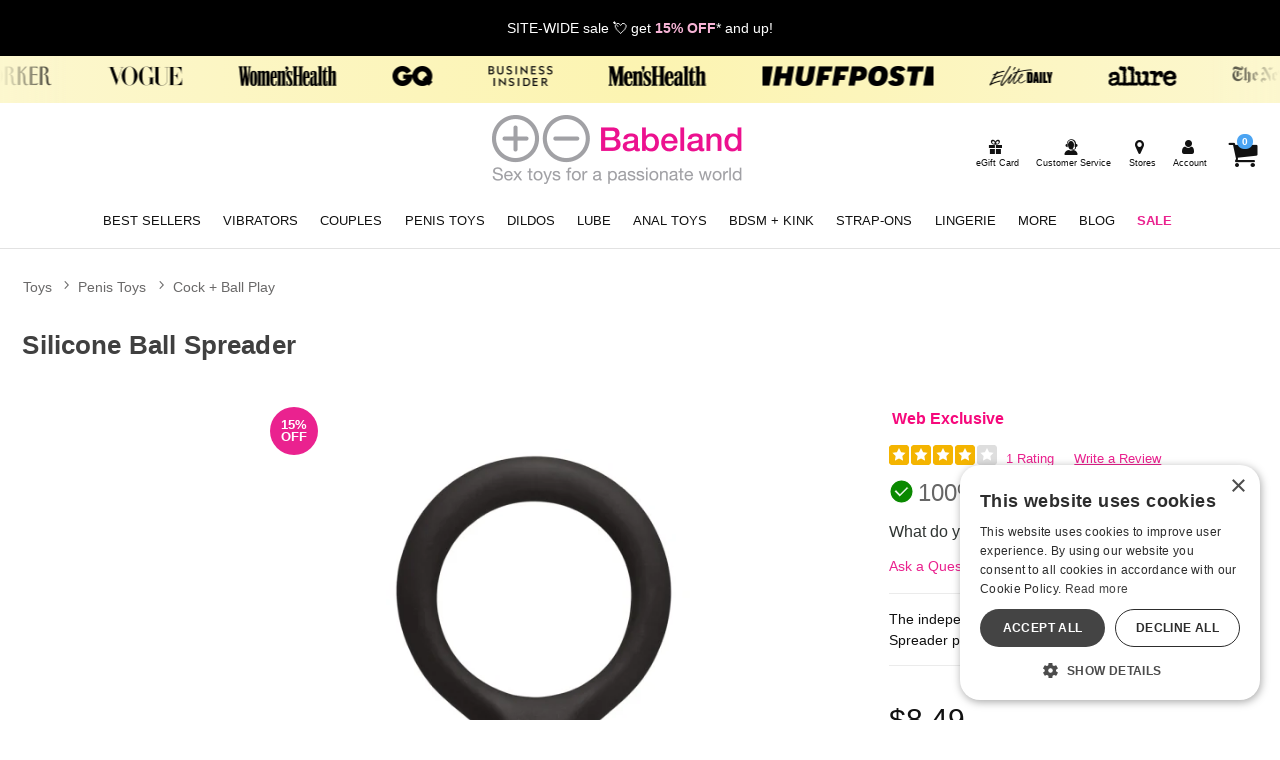

--- FILE ---
content_type: text/html;charset=utf-8
request_url: https://www.babeland.com/p/BLD438602/1322432/silicone-ball-spreader
body_size: 34135
content:
<!DOCTYPE html><html lang="en"><head><script>window.dataLayer = window.dataLayer || [];
function gtag() {dataLayer.push(arguments);}
gtag('consent', 'default', {
'ad_storage': 'denied',
'ad_user_data': 'denied',
'ad_personalization': 'denied',
'analytics_storage': 'denied'
});
</script><script type="text/javascript" charset="UTF-8" src="//cdn.cookie-script.com/s/9a9ae9507e85108fd756e96b28f3f896.js"></script><title>Silicone Ball Spreader | Babeland Toy Store</title><meta name="DESCRIPTION" content="Get the Silicone Ball Spreader and other quality Cock + Ball Play when you shop at Babeland. The independent scrotum rings of the Silicone Ball Spreader provide added support and stamina." /><meta name="viewport" content="width=device-width, initial-scale=1.0" /><meta name="google-site-verification" content="VhGGRknepufNotMF0KvJj16VGh6A0XYzGOaoRLykUgY" /><link rel="icon" href="https://res.cloudinary.com/i8s/image/upload/f_auto,q_auto,w_16/store_images/bl/dhfntkbie68fdtpx6lyp" sizes="16x16" /><link rel="icon" href="https://res.cloudinary.com/i8s/image/upload/f_auto,q_auto,w_32/store_images/bl/dhfntkbie68fdtpx6lyp" sizes="32x32" /><link rel="icon" href="https://res.cloudinary.com/i8s/image/upload/f_auto,q_auto,w_96/store_images/bl/dhfntkbie68fdtpx6lyp" sizes="96x96" /><link rel="apple-touch-icon" href="https://res.cloudinary.com/i8s/image/upload/f_auto,q_auto,w_120/store_images/bl/dhfntkbie68fdtpx6lyp" /><link rel="apple-touch-icon" href="https://res.cloudinary.com/i8s/image/upload/f_auto,q_auto,w_180/store_images/bl/dhfntkbie68fdtpx6lyp" sizes="180x180" /><link rel="apple-touch-icon" href="https://res.cloudinary.com/i8s/image/upload/f_auto,q_auto,w_152/store_images/bl/dhfntkbie68fdtpx6lyp" sizes="152x152" /><link rel="apple-touch-icon" href="https://res.cloudinary.com/i8s/image/upload/f_auto,q_auto,w_167/store_images/bl/dhfntkbie68fdtpx6lyp" sizes="167x167" /><link rel="canonical" href="https://www.babeland.com/p/BLD438602/1322432/silicone-ball-spreader" /><script type="application/ld+json">{"itemListElement":[{"item":"https://www.babeland.com/sex-toys","position":1,"name":"Toys","@type":"ListItem"},{"item":"https://www.babeland.com/sex-toys/c/13/penis-toys","position":2,"name":"Penis Toys","@type":"ListItem"},{"item":"https://www.babeland.com/sex-toys/c/617/penis-toys/cock-ball-play","position":3,"name":"Cock + Ball Play","@type":"ListItem"}],"@context":"https://schema.org","@type":"BreadcrumbList"}</script><meta name="twitter:title" content="Silicone Ball Spreader | Babeland Toy Store" /><meta name="twitter:image:alt" content="Silicone Ball Spreader | Babeland Toy Store"><meta name="twitter:description" content="Get the Silicone Ball Spreader and other quality Cock + Ball Play when you shop at Babeland. The independent scrotum rings of the Silicone Ball Spreader provide added support and stamina." /><meta name="twitter:image" content="https://res.cloudinary.com/i8s/image/upload/f_auto,q_auto,w_376/v1/product_images/438602/dvqyi5by7ouj0kpszn3j">  <link rel="preload" as="font" crossorigin="anonymous" href="https://use.typekit.net/af/b1053b/0000000000000000775ad3af/31/d?primer=7cdcb44be4a7db8877ffa5c0007b8dd865b3bbc383831fe2ea177f62257a9191&fvd=i5&v=3" type="application/font-woff" ><link rel="preload" as="font" crossorigin="anonymous" href="https://use.typekit.net/af/a9f09b/0000000000000000775ad3b0/31/l?primer=7cdcb44be4a7db8877ffa5c0007b8dd865b3bbc383831fe2ea177f62257a9191&fvd=n2&v=3" type="font/woff2" ><link rel="preload" as="font" crossorigin="anonymous" href="https://use.typekit.net/af/4df7b9/0000000000000000775ad3a6/31/l?primer=7cdcb44be4a7db8877ffa5c0007b8dd865b3bbc383831fe2ea177f62257a9191&fvd=i3&v=3" type="font/woff2" ><link rel="preload" as="font" crossorigin="anonymous" href="https://use.typekit.net/af/e378bf/0000000000000000775ad3a8/31/l?primer=7cdcb44be4a7db8877ffa5c0007b8dd865b3bbc383831fe2ea177f62257a9191&fvd=i1&v=3" type="font/woff2" ><link rel="preload" as="font" crossorigin="anonymous" href="https://use.typekit.net/af/2d9cd6/0000000000000000775ad3ac/31/d?primer=7cdcb44be4a7db8877ffa5c0007b8dd865b3bbc383831fe2ea177f62257a9191&fvd=i4&v=3" type="application/font-woff" ><link rel="preload" as="font" crossorigin="anonymous" href="https://use.typekit.net/af/794eca/0000000000000000775ad3b1/31/d?primer=7cdcb44be4a7db8877ffa5c0007b8dd865b3bbc383831fe2ea177f62257a9191&fvd=i2&v=3" type="application/font-woff" ><link rel="preload" as="font" crossorigin="anonymous" href="https://use.typekit.net/af/6240b8/0000000000000000775ad3b2/31/d?primer=7cdcb44be4a7db8877ffa5c0007b8dd865b3bbc383831fe2ea177f62257a9191&fvd=n7&v=3" type="application/font-woff" ><link rel="preload" as="font" crossorigin="anonymous" href="https://use.typekit.net/af/38500d/0000000000000000775ad3a7/31/d?primer=7cdcb44be4a7db8877ffa5c0007b8dd865b3bbc383831fe2ea177f62257a9191&fvd=i7&v=3" type="application/font-woff" ><link rel="preload" as="font" crossorigin="anonymous" href="https://use.typekit.net/af/4c37bc/0000000000000000775ad3a9/31/l?primer=7cdcb44be4a7db8877ffa5c0007b8dd865b3bbc383831fe2ea177f62257a9191&fvd=n3&v=3" type="font/woff2" ><link rel="preload" as="font" crossorigin="anonymous" href="https://use.typekit.net/af/45d708/0000000000000000775ad3ab/31/l?primer=7cdcb44be4a7db8877ffa5c0007b8dd865b3bbc383831fe2ea177f62257a9191&fvd=n4&v=3" type="font/woff2" ><link rel="preload" as="font" crossorigin="anonymous" href="https://use.typekit.net/af/4c37bc/0000000000000000775ad3a9/31/d?primer=7cdcb44be4a7db8877ffa5c0007b8dd865b3bbc383831fe2ea177f62257a9191&fvd=n3&v=3" type="application/font-woff" ><link rel="preload" as="font" crossorigin="anonymous" href="https://use.typekit.net/af/b1053b/0000000000000000775ad3af/31/l?primer=7cdcb44be4a7db8877ffa5c0007b8dd865b3bbc383831fe2ea177f62257a9191&fvd=i5&v=3" type="font/woff2" ><link rel="preload" as="font" crossorigin="anonymous" href="https://use.typekit.net/af/a9f09b/0000000000000000775ad3b0/31/d?primer=7cdcb44be4a7db8877ffa5c0007b8dd865b3bbc383831fe2ea177f62257a9191&fvd=n2&v=3" type="application/font-woff" ><link rel="preload" as="font" crossorigin="anonymous" href="https://use.typekit.net/af/4df7b9/0000000000000000775ad3a6/31/d?primer=7cdcb44be4a7db8877ffa5c0007b8dd865b3bbc383831fe2ea177f62257a9191&fvd=i3&v=3" type="application/font-woff" ><link rel="preload" as="font" crossorigin="anonymous" href="https://use.typekit.net/af/794eca/0000000000000000775ad3b1/31/l?primer=7cdcb44be4a7db8877ffa5c0007b8dd865b3bbc383831fe2ea177f62257a9191&fvd=i2&v=3" type="font/woff2" ><link rel="preload" as="font" crossorigin="anonymous" href="https://use.typekit.net/af/e378bf/0000000000000000775ad3a8/31/d?primer=7cdcb44be4a7db8877ffa5c0007b8dd865b3bbc383831fe2ea177f62257a9191&fvd=i1&v=3" type="application/font-woff" ><link rel="preload" as="font" crossorigin="anonymous" href="https://use.typekit.net/af/6240b8/0000000000000000775ad3b2/31/l?primer=7cdcb44be4a7db8877ffa5c0007b8dd865b3bbc383831fe2ea177f62257a9191&fvd=n7&v=3" type="font/woff2" ><link rel="preload" as="font" crossorigin="anonymous" href="https://use.typekit.net/af/69bcfb/0000000000000000775ad3aa/31/d?primer=7cdcb44be4a7db8877ffa5c0007b8dd865b3bbc383831fe2ea177f62257a9191&fvd=n5&v=3" type="application/font-woff" ><link rel="preload" as="font" crossorigin="anonymous" href="https://use.typekit.net/af/69bcfb/0000000000000000775ad3aa/31/l?primer=7cdcb44be4a7db8877ffa5c0007b8dd865b3bbc383831fe2ea177f62257a9191&fvd=n5&v=3" type="font/woff2" ><link rel="preload" as="font" crossorigin="anonymous" href="https://use.typekit.net/af/38500d/0000000000000000775ad3a7/31/l?primer=7cdcb44be4a7db8877ffa5c0007b8dd865b3bbc383831fe2ea177f62257a9191&fvd=i7&v=3" type="font/woff2" ><link rel="preload" as="font" crossorigin="anonymous" href="https://use.typekit.net/af/2d9cd6/0000000000000000775ad3ac/31/l?primer=7cdcb44be4a7db8877ffa5c0007b8dd865b3bbc383831fe2ea177f62257a9191&fvd=i4&v=3" type="font/woff2" ><link rel="preload" as="font" crossorigin="anonymous" href="https://use.typekit.net/af/45d708/0000000000000000775ad3ab/31/d?primer=7cdcb44be4a7db8877ffa5c0007b8dd865b3bbc383831fe2ea177f62257a9191&fvd=n4&v=3" type="application/font-woff" ><style>:root{ --pagePadding: 1.2rem; --maxWidth: 100rem; --maxSideWidth: 17.4rem; --itemPadding: 0.75rem; --primaryColor: #ea228f; --secondaryColor: #0098eb; --secondaryDarkColor: #0390dd; --secondaryLightColor: #069bec; --tertiaryColor: #ffe2f2; --imageTransitionDuration: 300ms; --imageTransitionFunction: ease-in-out; --sc-count: 8; --sc-gap: 1.0; --sc-show: 5; --btn-main-cta-bg-color:#0390dd; --btn-main-cta-hover-bg-color:#ea228f; --btn-main-cta-font-color:white; --btn-main-cta-hover-font-color:white; --btn-main-cta-font-weight:500; --btn-text-transform:capitalize; --btn-border-radius:40px; --txt-links-color:#ea228f; --txt-links-hover-color:#0098eb; --lists-heart-color:#fc295b; --badge-bg-color:#ea228f; --badge-txt-color:white; --swiper-pagination-color:#ea228f; } .crl-hs { grid-template-columns: repeat(var(--sc-count), max(160px, calc((100% - (var(--sc-show) - 1) * var(--sc-gap) * 1rem) / var(--sc-show)))); } @font-face {font-family: "Helvetica Neue";src: url(https://use.typekit.net/af/b1053b/0000000000000000775ad3af/31/l?primer=7cdcb44be4a7db8877ffa5c0007b8dd865b3bbc383831fe2ea177f62257a9191&fvd=i5&v=3) format(woff2),url(https://use.typekit.net/af/b1053b/0000000000000000775ad3af/31/d?primer=7cdcb44be4a7db8877ffa5c0007b8dd865b3bbc383831fe2ea177f62257a9191&fvd=i5&v=3) format(woff);font-display: swap;font-style: italic;font-weight: 500;} @font-face {font-family: "Helvetica Neue";src: url(https://use.typekit.net/af/4df7b9/0000000000000000775ad3a6/31/l?primer=7cdcb44be4a7db8877ffa5c0007b8dd865b3bbc383831fe2ea177f62257a9191&fvd=i3&v=3) format(woff2),url(https://use.typekit.net/af/4df7b9/0000000000000000775ad3a6/31/d?primer=7cdcb44be4a7db8877ffa5c0007b8dd865b3bbc383831fe2ea177f62257a9191&fvd=i3&v=3) format(woff);font-display: swap;font-style: italic;font-weight: 300;} @font-face {font-family: "Helvetica Neue";src: url(https://use.typekit.net/af/e378bf/0000000000000000775ad3a8/31/l?primer=7cdcb44be4a7db8877ffa5c0007b8dd865b3bbc383831fe2ea177f62257a9191&fvd=i1&v=3) format(woff2),url(https://use.typekit.net/af/e378bf/0000000000000000775ad3a8/31/d?primer=7cdcb44be4a7db8877ffa5c0007b8dd865b3bbc383831fe2ea177f62257a9191&fvd=i1&v=3) format(woff);font-display: swap;font-style: italic;font-weight: 100;} @font-face {font-family: "Helvetica Neue";src: url(https://use.typekit.net/af/4c37bc/0000000000000000775ad3a9/31/l?primer=7cdcb44be4a7db8877ffa5c0007b8dd865b3bbc383831fe2ea177f62257a9191&fvd=n3&v=3) format(woff2),url(https://use.typekit.net/af/4c37bc/0000000000000000775ad3a9/31/d?primer=7cdcb44be4a7db8877ffa5c0007b8dd865b3bbc383831fe2ea177f62257a9191&fvd=n3&v=3) format(woff);font-display: swap;font-style: normal;font-weight: 300;} @font-face {font-family: "Helvetica Neue";src: url(https://use.typekit.net/af/794eca/0000000000000000775ad3b1/31/l?primer=7cdcb44be4a7db8877ffa5c0007b8dd865b3bbc383831fe2ea177f62257a9191&fvd=i2&v=3) format(woff2),url(https://use.typekit.net/af/794eca/0000000000000000775ad3b1/31/d?primer=7cdcb44be4a7db8877ffa5c0007b8dd865b3bbc383831fe2ea177f62257a9191&fvd=i2&v=3) format(woff);font-display: swap;font-style: italic;font-weight: 200;} @font-face {font-family: "Helvetica Neue";src: url(https://use.typekit.net/af/a9f09b/0000000000000000775ad3b0/31/l?primer=7cdcb44be4a7db8877ffa5c0007b8dd865b3bbc383831fe2ea177f62257a9191&fvd=n2&v=3) format(woff2),url(https://use.typekit.net/af/a9f09b/0000000000000000775ad3b0/31/d?primer=7cdcb44be4a7db8877ffa5c0007b8dd865b3bbc383831fe2ea177f62257a9191&fvd=n2&v=3) format(woff);font-display: swap;font-style: normal;font-weight: 200;} @font-face {font-family: "Helvetica Neue";src: url(https://use.typekit.net/af/6240b8/0000000000000000775ad3b2/31/l?primer=7cdcb44be4a7db8877ffa5c0007b8dd865b3bbc383831fe2ea177f62257a9191&fvd=n7&v=3) format(woff2),url(https://use.typekit.net/af/6240b8/0000000000000000775ad3b2/31/d?primer=7cdcb44be4a7db8877ffa5c0007b8dd865b3bbc383831fe2ea177f62257a9191&fvd=n7&v=3) format(woff);font-display: swap;font-style: normal;font-weight: 700;} @font-face {font-family: "Helvetica Neue";src: url(https://use.typekit.net/af/2d9cd6/0000000000000000775ad3ac/31/l?primer=7cdcb44be4a7db8877ffa5c0007b8dd865b3bbc383831fe2ea177f62257a9191&fvd=i4&v=3) format(woff2),url(https://use.typekit.net/af/2d9cd6/0000000000000000775ad3ac/31/d?primer=7cdcb44be4a7db8877ffa5c0007b8dd865b3bbc383831fe2ea177f62257a9191&fvd=i4&v=3) format(woff);font-display: swap;font-style: italic;font-weight: 400;} @font-face {font-family: "Helvetica Neue";src: url(https://use.typekit.net/af/45d708/0000000000000000775ad3ab/31/l?primer=7cdcb44be4a7db8877ffa5c0007b8dd865b3bbc383831fe2ea177f62257a9191&fvd=n4&v=3) format(woff2),url(https://use.typekit.net/af/45d708/0000000000000000775ad3ab/31/d?primer=7cdcb44be4a7db8877ffa5c0007b8dd865b3bbc383831fe2ea177f62257a9191&fvd=n4&v=3) format(woff);font-display: swap;font-style: normal;font-weight: 400;} @font-face {font-family: "Helvetica Neue";src: url(https://use.typekit.net/af/69bcfb/0000000000000000775ad3aa/31/l?primer=7cdcb44be4a7db8877ffa5c0007b8dd865b3bbc383831fe2ea177f62257a9191&fvd=n5&v=3) format(woff2),url(https://use.typekit.net/af/69bcfb/0000000000000000775ad3aa/31/d?primer=7cdcb44be4a7db8877ffa5c0007b8dd865b3bbc383831fe2ea177f62257a9191&fvd=n5&v=3) format(woff);font-display: swap;font-style: normal;font-weight: 500;} @font-face {font-family: "Helvetica Neue";src: url(https://use.typekit.net/af/38500d/0000000000000000775ad3a7/31/l?primer=7cdcb44be4a7db8877ffa5c0007b8dd865b3bbc383831fe2ea177f62257a9191&fvd=i7&v=3) format(woff2),url(https://use.typekit.net/af/38500d/0000000000000000775ad3a7/31/d?primer=7cdcb44be4a7db8877ffa5c0007b8dd865b3bbc383831fe2ea177f62257a9191&fvd=i7&v=3) format(woff);font-display: swap;font-style: italic;font-weight: 700;} body,* { font-family: "Helvetica Neue",sans-serif; } h1, h2, h3, h4, h5, h6 { font-family: "Helvetica Neue",sans-serif; } </style><link href="https://www.babeland.com/public/css/icons.css?hash=b099d34176a01c57aceb4efe56f3a718" rel="stylesheet" type="text/css" crossorigin="anonymous" /><link href="https://www.babeland.com/public/css/r.css?hash=9bda2dbbfb7e47f1456a2837988ecdfd" rel="stylesheet" type="text/css" crossorigin="anonymous" /><style  >.listing.blog .name a {

    font-size: 1rem;
    font-weight: 600;
}


/*button fixes*/

.btn-add-to-cart {
   
    border-radius: 40px;

}

button, .button, input[type="button"], input[type="reset"], input[type="submit"] {
    border: 1px solid #888;
    background: #f5f5f5;
    color: #3a3a3a;
 
    cursor: pointer;
    box-shadow: 1px 1px 2px rgb(68 68 68 / 20%);

    border-radius: 40px;
}


/* end button fixes*/


/*.hp-button {
font-size: 1.4rem;
    font-weight: 700;
    background: #000;
    min-width: 250px;
    border-radius: 40px;
    width: 100%;
    padding: .6rem .8rem;
    
    display: inline-block;
    text-align: center;
    max-width: 320px;
    color: #fff!important;
margin:1.1rem auto .5rem auto;
}
*/	
	
.hp-button {	
	background: #000;
	 padding: .6rem 1.2rem;
	 color: #fff;
}	

.hp-button:active {
	 padding: .6rem 1.2rem;
	 }

.hp-button:visited {
	 padding: .6rem 1.2rem;
	 	background: #000;
	 }


/* NEW GRID SYSTEM 

.grid-container {
	display: grid;
	grid-template-columns: 1fr;
	gap: 0
}

@media screen and (min-width: 28rem) {
.grid-container {
	grid-template-columns: repeat(var(--items-in-row), 1fr);
}
.grid-container.gridFourPlus {
	grid-template-columns: repeat(calc(var(--items-in-row) / 2), 1fr);
}
.grid-container.GridWithHeader div:first-of-type, .grid-container.GridWithFooter div:last-of-type {
	grid-column: 1 / -1;
}
}

@media screen and (min-width: 60rem) {
.grid-container {
	grid-template-columns: repeat(var(--items-in-row), 1fr);
	gap: var(--grid-gap);
	
}
.grid-container.gridFourPlus {
	grid-template-columns: repeat(var(--items-in-row), 1fr);
}
}
	
 END NEW GRID SYSTEM */


/*Category Hover Box*/

  
.category-box {
    position: relative;
    display: block;
    width:100%;
    border-radius: 6px;
    overflow: hidden;
    text-decoration: none;

  background-color: #fafafa;
    transition: transform 0.3s ease, box-shadow 0.3s ease;
}

.category-box img {
    width: 100%;
  margin:auto;
    display: block;
}

.category-box .text-overlay {
    position: absolute;
    bottom: 0;
    width: 100%;
    padding: 10px;
	background: rgba(238, 17, 146, 0.7);
    color: white;
    text-align: center;
    font-size: 1.2em;
    font-weight: bold;
    box-sizing: border-box;
  text-transform:lowercase;
}

.category-box:hover {
    transform: scale(1.05);
    box-shadow: 0 10px 20px rgba(0, 0, 0, 0.3);
}



/*End Category Hover Box*/



.content-faqs-header {
  
    margin: 1rem!important;
   
}

.article-content h2, .article-content h3, .article-content h4, .article-content h4, .article-content h5 {
clear:initial;	
}


.blog-wrap{
background:#fafafa;

}

.blog-cont{
padding-top:1rem!important;
max-width:1140px;
}

.blog-cont .breadcrumb{
max-width: 960px;
    margin: auto;
}

.naked-truth{
    max-width: 960px;
    margin: auto;
}





.p-w-r .pr-qa-display .pr-qa-display-headline .pr-h1, .p-w-r .pr-qa-display .pr-qa-display-headline h1 {
    font-size: 22px!important;
}

.p-w-r .pr-qa-display.pr-qa-display-desktop .pr-qa-display-headline button, .p-w-r .pr-qa-display.pr-qa-display-tablet .pr-qa-display-headline button {
   
    margin-bottom: 1rem;
}

.p-w-r .pr-qa-display.pr-qa-display-desktop .pr-qa-display-headline .pr-h1, .p-w-r .pr-qa-display.pr-qa-display-desktop .pr-qa-display-headline h1, .p-w-r .pr-qa-display.pr-qa-display-tablet .pr-qa-display-headline .pr-h1, .p-w-r .pr-qa-display.pr-qa-display-tablet .pr-qa-display-headline h1{
float:none!important;
margin-bottom:1rem!important;
}

.content-faqs-cont input[type='checkbox']:not(:checked)+label {
    display: block;
    transition: max-height .4s;
    max-height: 66px;
}


/*Category Showcase*/


.listing.category .image {
    border-radius: 25px!important;
 
background:#D3EFF1!important;
}

.cat-showcase-wrapper {

    background: #fff!important;
  
}
/* End Category Showcase*/


 /*Drop Downs*/
.sub-menu-container {
  position: absolute;
  white-space: nowrap;
  top: 2.3rem;
  left: 0;
  width: auto;
  z-index: 999999999999;
  opacity: .9999999;
  display: none;
  min-width: 300px;

    max-height: calc(100vh - 280px - 1.5rem);



}

.sub-menu-container-inner {
 background-color: #efefef;
overflow-y:auto;
max-height: 590px

}



.sub-menu-container ul {
  font-size: 1.3em;
  margin-top: .0em;
  background-color: #efefef;
  padding: .4em .8em;
  text-align: left;
}
.sub-menu-container ul li {
 
  margin-bottom: .3rem;
}
.sub-menu-container ul li a {
  color: #111 !important;
  font-size: .7em !important;
}

.header_cont_type_gv .nav-wrap-v2 .menu-item.dropd:hover{
 background-color: #efefef;
}
.sub-menu-container ul li a:hover {
  color: #ea228f !important;
}

.sub-menu-container ul li:last-of-type {
  margin-bottom: 0;
}
.menu-item:hover .sub-menu-container {
  display: block !important;

}
.content-wrap {
  z-index: 1;
}
.off-canvas-menu-container .menu-item:hover .sub-menu-container {
  display: none !important
}
.off-canvas-menu-container .menu-item:hover .sub-menu-container {
  display: none !important
}





/*END Drop Downs*/
 






/*Category Showcase*/

.listing.category .image {
    border-radius: 50%;
background:#fff;
}


.cat-showcase-wrapper {
    margin: 0 0 2rem 0;
    background: #efefef;
    padding: 2rem;
}

.listing.category .name {
    z-index: 1;
    position: relative;
    background: none;
    filter: alpha(opacity=90);
    opacity: 1;
    bottom: 0;
    left: initial;
    left: 0;
}

/* End Category Showcase*/




.ham-menu-txt{
display:none;
}


.listing .rating{
display:none;
}


.showcase-recently {
    background: #ffffff;
}

body, *{



}





.shop-all .btn-nav {

  background: #0390dd;

}



.tns-outer{

	width:100%;

}

.tns-nav button {

padding:.5em;

    border-radius: 50%;

    background:#00afef;
	    background: #f0f0f0;

}

.tns-nav button.tns-nav-active {

    background: #f0f0f0;
	background:#00afef;

}



.header-wrap{

	padding:.1em 1em;

	 background: #fff ;

	  background-size: contain;

	  background-size: cover;

}

.bl-free-shipping{

 background:  #00aff0 url(https://res.cloudinary.com/i8s/image/upload/f_auto,q_auto/v1600737841/content/bl/header_bg2_t12oay.png) no-repeat ;

	color:#fff;

	text-align:center;



	padding:.4em;

	overflow: hidden;

	width:100%;

	font-weight:800;

}

.menu-wrap {

    background:  #ffffff ;



   border-bottom: 1px solid #bebebe;

    padding-bottom: .6em;

}



.user-menu{

	background: none;



}



.user-menu a {

    color: #3E3E3E;

	font-size:.75em;

}





.menu-cart a {

    font-size: 1.3em;

}



.featured-on-showcase .call-outs{
	padding:1.3em;

}

.menu-container .menu .menu-item a {

    color: #ff379c;

	color: #222;

	font-size:.92em;

	font-weight:400;

}

.menu-container .menu .menu-item a:hover, a:hover {

    color: #ff379c;

}

.menu-container .menu .menu-item  {

padding:0 .56em;

}

.menu-container .menu .menu-item .icon{

	font-size:.98em;

}

.menu-container .menu .menu-item .icon-search {

    font-size: 1.68em!important;

}

.search-toggle .main-menu-link, .hide-large-search{

	display:none;

}


.menu-container .menu .menu-item .icon {

    font-size: .90em;

    vertical-align: top;

}





.menu-item label .main-menu-link{

 display:none;

 }



.menu-container .menu .menu-item label{

	color:#222;

}
.icon-search, .icon-align-justify-1{

	display:block!important;

}




.menu-toggle .main-menu-link{

	display:none;

}



.footer-wrap{

	background: #00aff0 url(https://res.cloudinary.com/i8s/image/upload/f_auto,q_auto/v1600801866/content/bl/footer-bg_um6mow.png) no-repeat ;

	background-position: bottom;

	color:#fff;

}



.footer-links a{

	color:#fff;

}



.footer-links a:hover{

	color:#ffcc00;

}

.email-sign-up-sub{

	color:#fff;

	font-size:1.3em;

	line-height:1em;

}



.footer-copyright{

	color:#fff;

}



.footer-call-outs {

    max-width: 900px;

    margin: auto;

}



.footer-call-outs img{

	width:auto;

}

.footer-container ul{padding-left:0;}

.footer-container .footer-header{
display:block;
	color:#fff;
font-weight:700;
	text-transform: uppercase;

	margin-top:1.4em;

}



.footer-columns{

	color:#fff;



	text-align: left;

}



.footer-columns a{

color:#fff;



}



.footer-columns a:hover{

color:#fff;

}



.footer-copyright a{

	display:none;

}

.footer-wrap li a{
font-size:1.1rem;
}

.footer-wrap li {
padding:.3rem .2rem;
}

.menu-container .menu .menu-item a{

	font-size:.92em;

	text-transform: uppercase;

	font-weight:400;

}





.menu-container .menu .menu-item a:hover{

color:#07678b;

}



.footer-social-icons{

	margin-bottom:1em;

}





.ft-social-icons{

display:flex;



}



.icon-items{

	width:45px;

	margin: 0 .2em;

}



.email-sign-up-sub{



}



.email-sign-up-wrapper{



	text-align:left;

}



.email-form-wrapper {

font-size:.56em;

}

.bl-content img{

	width:auto;

}





.summary-box dt, .summary-box dd{

	font-weight:400!important;



}



.bl-content td, .bl-content th{

    padding:.6em;

	vertical-align:middle

}



.blog-text .nameblog {

   font-weight: 400;

}

.ccLogos{



margin:.8em auto;

}



.featured-on-showcase{

	margin-left:auto;

	margin-right:auto;

	max-width:94em;

}



.shopInfo{

	margin:2em 0;

	border-bottom:1px solid rgba(229,229,229,1.00);

	padding-bottom:2em;

	}



.shopInfo .store-img{

	max-width:380px;

	width:100%;

}



.header-fs{

    z-index: 101;

    position: relative;

    color: #222;

    float: right;

    font-size: .8em;

}



.header-cs{

    color: #222;

    display:block  !important;

    font-size: .9em;

}



.info-call-outs h4{

	text-transform: uppercase;

}



.menu-link{

	display:inline-block;

}



.top-fs-text{

display:inline-block;

float:left;

position:relative;

color:#222;

font-size:.9em;

}



.user-menu .hide-large{

	font-size:.9em

}

.listing .name a {

    color: #333;

    font-weight: 400;

}



.video-thumbs img{

  width:auto;

}



@media only screen and (max-width: 1100px) {

.menu-container .menu .menu-item a {

font-size:.8em;

}



.menu-container .menu .menu-item {

padding: 0 0.5em;

}



}

@media only screen and (max-width: 990px) {

.menu-container .menu .menu-item a {

font-size:.7em;

}



.menu-container .menu .menu-item {

 padding: 0 .65em;
}



}



@media only screen and (max-width: 780px) {

.menu-container .menu .menu-item {

padding: 0 0.31em;

}

}





@media screen and (max-width: 48em){



.logo-small {

    width: 46%;

}

	.cust-serv-lable{

		display:none;

	}



	.menu-container .menu .menu-item .icon{

		display:none;

}

}



@media only screen and (max-width: 30em) {



.menu-link{

	display:block;

}

.footer-container h4{

font-size:.9em;

}

.footer-columns li a{

		font-size:.7em;

}



.top-fs-text{

	font-size:.7em;

	}



}





/* mega menu */

 /*  SECTIONS  */

/*

.section {

clear: both;

padding: 0px;

margin: 0px;

}*/

/*  COLUMN SETUP  */

/*

.nav-col {

display: block;

margin: 1% 0 1% 1.2%;

}



.nav-col:first-child {

margin-left: 0;

}










.sub-nav-graphic img{

max-width:600px;

}
*/





 
 
 /*newer mega menu*/
 .sub-nav-wrap {

position: relative;

z-index:23;

}

 
 .menu-item::after {
 	content: '';
 	position: absolute;
 	left: 0;
 	bottom: 0;
 	width: 0%;
 	height: 4px;
 	background-color: #f6097c;
 	transition: width 0.3s ease;
 }
 .menu-item:hover::after {
 	width: 100%;
 }
 .subNavHead {
 	font-weight: 700;
 	font-size: 1.2rem;
 }
 .subCats {
 	-webkit-column-count: 2; /* Chrome, Safari, Opera */
 	-moz-column-count: 2; /* Firefox */
 	column-count: 3;
 }
 .sub-nav-container .item .image a {
 	height: 0;
 	display: block;
 	width: 100%;
 	overflow: inherit;
 	position: initial;
 }
 .image-inner-sub-nav {
 	width: 100%;
 	padding-top: 142.2%;
 	position: relative;
 	overflow: hidden;
 	max-width: 200px
 }
 
 
 	
 	
 .mega-menu {
 	display: none;
 	
 	background: #f8f8f8;
 } 
 
 @media (min-width: 768px) {
 .mega-menu-inner {
 	display: grid;
 	grid-template-columns: 1fr 2.5fr 1fr;
 	gap: 20px;
 	max-width: 1600px;
      margin: auto
 }
 
 .mega-menu {
 	display: block;
 }
 .menu-column {
 	display: flex;
 	flex-direction: column;
 	align-items: flex-start;
 	border-right: 1px solid #111;
 	padding-right: 20px;
 }
 .menu-column:last-child {
 	border-right: 0px solid #111;
 }
 .menu-column a {
 	display: block;
 	padding: 3px;
 	text-decoration: none;
 	color: #333;
 	font-size: 1rem;
 	margin-bottom: 4px; 
 }
 .menu-column a:hover {
 	background-color: #ddd;
 	color: #000;
 }
 .menu-image {
 	display: flex;
 	align-items: center;
 	justify-content: center;
 }
 .menu-image img {
 	max-width: 100%;
 	height: auto;
 }
 }
 	
 	
 @media (max-width:768px) and (min-width:1024px) {
 	.mega-menu {
 	display: grid;
 	grid-template-columns: 1fr 2.5fr; 
 	gap: 20px;
 }
 	
 	
 	.menu-image {
 	display: none;
 	}
 }	
 	
 
 
 /* END mega menu */





.user-menu .icon{

font-size:1.5em;

}

.header-checkout .user-menu .icon{

font-size: 2.0rem;

}
.header-checkout{
padding-top: 1rem
}

.sub-nav-link-group{

display:flex;

flex-wrap:wrap;

justify-content: space-between;





}



.sub-nav-link-items{

margin:0 1em 2em 1em;

align-items:center;

}







.sub-nav-wrapper {
min-height: 340px;
visibility: hidden;

position: absolute;

top: 0;

width: 100%;

background-color: #ffffff;

text-align: left;
	padding:1.8rem;
box-shadow: 0px 6px 3px -4px rgba(0,0,0,0.42);

}

.sub-nav-wrapper h3{



font-size:1.2em;

margin-bottom:.1em;

}



.sub-nav-container {

max-width:1260px;

margin: 0 auto;

text-align: left;

line-height:1.2em;

}



.sub-nav-container .item {

max-width: 180px;

margin: 0 auto;

text-align: center;

font-size:.7em;

line-height: 1;

}

.sub-nav-container .item img{

border:1px solid #063e78;

}



#your_account_popup	 .menu-link{

display:inline-block!important;

}



.basic-popup .menu-item {

border-bottom: 1px solid #f0f0f0;

margin: 0.4em 0;

padding: 0.3em 0;

}





.sub-nav-menu-item {

overflow: hidden;

padding: 0.1em 0 0.em 1em;

text-overflow: ellipsis;

white-space: nowrap;

margin:.8em 0;

}



.sub-nav-menu-item a {

color:rgba(17,17,17,1.00);

font-size: 1.1em;

font-weight:600;

}



.sub-nav-menu-item a:hover{

color: #00aff0;

}



.sub-nav-container h4{

color:rgba(25,25,25,1.00);

margin:.2em 0;



}



.showcase-heading {

 display: flex;

 width: 100%;

 color: #383838;

}

.showcase-heading h2 {

text-transform:uppercase;

	font-size:1.8em;

}



.showcase-heading:before,

.showcase-heading:after {

 content: '';

 border-top: 1px solid;

 margin: 0 20px 0 0;

 flex: 1 0 20px;

}

.showcase-heading:after {

 margin: 0 0 0 20px;

}

.showcase-wrapper{margin:0;}





/*content page styles*/



.doubleRow{

display:flex;

flex-wrap:wrap;

justify-content: space-between;

overflow:hidden;

}



.doubleRow .row-item{

width:100%;

background:#ffffff;

border:1px solid rgba(188,188,188,1.00);

margin:1em 0;

padding:.8em;

overflow:hidden;

}

.sexinfo-index .row-item{

padding:0;

}



.tripleRow{

display:flex;

flex-wrap:wrap;

justify-content: space-between;

overflow:hidden;

}



.tripleRow .row-item, .tripleRow .tripleLeft, .tripleRow .tripleMiddle, .tripleRow .tripleRight{

width:100%;

background:#ffffff;

border:1px solid rgba(188,188,188,1.00);

margin:1em 0;

padding:.8em;

overflow:hidden;

}



.row-item img, .about-index img, .press-index img, .tripleLeft img, .tripleMiddle img, .tripleRight img{

float:left;

width:auto;

margin:0 1em 1.3em 0;

}



.contentRow{

overflow:hidden;

}

@media only screen and (min-width: 480px) {

.tripleRow .row-item, .tripleRow .tripleLeft, .tripleRow .tripleMiddle, .tripleRow .tripleRight{

width:48%;

}

.doubleRow .row-item{

width:48%;

}

}



@media only screen and (min-width: 768px) {

.tripleRow .row-item, .tripleRow .tripleLeft, .tripleRow .tripleMiddle, .tripleRow .tripleRight{

width:32%;

}



.doubleRow .row-item{

width:48%;

}



}



.off-canvas-menu-wrap {

    background: #0d87b4;

}

.off-canvas-menu-container .menu-item{

	border-bottom:1px solid #00aff0;



}

.off-canvas-menu-container .menu-item a{

	color:#fff;

}



.off-canvas-menu-container .icon{

	display:none;}





@media only screen and (max-width: 768px) {

.menu-container .menu .menu-item a {

font-size:.9em;

}



.menu-container .menu .menu-item {

padding: 0 0.5em;

}



.menu-container .menu .menu-item .icon{

	font-size:1.68em;

}



}



@media only screen and (max-width: 48em) {

	.showcase-heading h2{

		font-size:1.3em;

	}

.col-grid {

    display: block;

    float: left;

    margin: 1% 0 1% 1.6%;

}

.col-grid:first-child {

    margin-left: 0;

}



.span_12_of_12 {

	width: 100%;

}



.span_11_of_12 {

  	width: 91.53%;

}

.span_10_of_12 {

  	width: 83.06%;

}



.span_9_of_12 {

  	width: 74.6%;

}



.span_8_of_12 {

  	width: 66.13%;

}



.span_7_of_12 {

  	width: 57.66%;

}



.span_6_of_12 {

  	width: 49.2%;

}



.span_5_of_12 {

  	width: 40.73%;

}



.span_4_of_12 {

  	width: 32.26%;

}



.span_3_of_12 {

  	width: 48.2%;

}



.span_2_of_12 {

  	width: 15.33%;

}



.span_1_of_12 {

  	width: 6.866%;

}

}

@media only screen and (max-width: 480px) {

.icon-items {

    width: 30px;

	}

}

@media only screen and (max-width: 37.5em) {



.col-grid {

    display: block;

    float: left;

    margin: 1% 0 1% 0;

}



.span_12_of_12 {

	width: 100%;

}



.span_11_of_12 {

  	width: 100%;

}

.span_10_of_12 {

  	width: 100%;

}



.span_9_of_12 {

  	width: 100%;

}



.span_8_of_12 {

  	width: 100%;

}



.span_7_of_12 {

  	width: 100%;

}



.span_6_of_12 {

  	width: 100%;

}



.span_5_of_12 {

  	width: 100%;

}



.span_4_of_12 {

  	width: 100%;

}



.span_3_of_12 {

  	width: 100%;

}



.span_2_of_12 {

  	width: 100%;

}



.span_1_of_12 {

  	width: 100%;

}

}

@media only screen and (max-width: 768px){



.sub-nav-wrap{

display:none

}

}



.descblog {

    font-weight: 300;

}





/*Makes it possible for multiple lines of thumbnails*/

.card-choices .card-choices-item {

    margin: .5em.5em;

    width: 20%;

}



.card-choices {

    flex-wrap: wrap;

}



 /*Header Type BL*/





.menu-wrap {

    background: #eaeaea;

padding:.1rem;

}

.search-exposed .search-box-form{



width: 90%;

margin: auto;

}



.form-inline-wrapper {

    position: relative;



}








.logo-small {

padding:0;

}

.cart-count {

font-size:.44em;

left: 1.6rem;
top:4px;

}
.header-checkout .cart-count{
    top: 2px;
    left: 1.5rem;
}


.header_customer_links_type_gv .icon{

font-size:1.4em;

}

.menu-cart a {

    font-size: 1.4rem;

}





.header_wrap_type_gv{

background:#fff;

border-bottom:1px solid #e2e2e2;



 }

 .header_cont_type_gv{

 	background:#fff;

 	max-width: 88em;

     margin: auto;

 	padding:.1em .5em;

 }



 .header_cont_type_gv a{

 	 color: #111;



 }

 .header_customer_links_type_gv a{



 }

 .header_customer_links_type_gv{

 	display:flex;

 	justify-content:flex-end;

     align-items: center;

 }



 .header_customer_links_type_gv {

 	font-size:.7em;

 }



 .header_customer_links_type_gv .menu-item{

 	margin: .3em 0;

 	border-right: 0px solid #999;

 	padding: .1em .6em;

	text-align:center;

	 line-height:1.3;

 }



 .header_customer_links_type_gv .menu-item:last-child{

 	border-right: 0px;

 }



 .header_customer_links_type_gv .menu-item .menu-link{

 	display: block;

     margin-left: .4em;

	 font-size:.82em;

 }



 .logo_row_type_gv{

 	display:flex;

 	align-items: center;

     justify-content: space-between;

 	margin-top:.6em;

 	color:#fff;

 }

 .logo_row_type_gv .header-live-chat a{

 	color:#ffe9ad;

 }





 .logo_row_type_gv .logo-small{

 	width: 100%;

 }



.header_cart_type_gv{

 	display:flex;

 	justify-content:flex-end;



 	align-content:center;

 	font-size:.71em;

 	line-height:1.7;

 	min-width:275px;

 }





@media screen and (min-width: 48.0em ) {



.header_logo_type_gv{

 	width:28%;

 }



 .header_logo_cont_type_gv{

 	width:28%;

	 margin-right:1.5em;

 }



 .header_search_type_gv{

 	width:28%;

 }

 .header_cart_type_gv{

 	width:38%;



 }



.logo-small {

    margin-left: 0.1em;

    min-width: inherit;

    width: 28%;

}

 }



@media screen and (min-width: 1024px ) {



 .header_logo_type_gv{

 	width:26%;

 }



 .header_logo_cont_type_gv{

 	width:20%;

	 margin-right:1.5em;

 }



 .header_search_type_gv{

 	width:30%;

 }

 .header_cart_type_gv{

 	width:28%;

 }

}

 .listing .image a {

 color:crimson !important;
 }


 .header-live-chat, .header-cust-service-number{

 	margin-right:.6em;

 	padding-right:.6em;

 	line-height:3.6em;

 }

.header_cont_type_gv .nav-wrap-v2 .menu-item {
    position: relative;
    margin: 0 .4%;
    padding: 0.5rem .5%;
}



 .header_cont_type_gv .nav-wrap-v2 .menu-item:first-child{

 	margin-left:0;

 

 }



 @media screen and (max-width: 1080px ) {



 	.header_cart_type_gv{

 		font-size:.68em;

 	}


 .header_cont_type_gv .nav-wrap-v2 .menu-item{

 margin: 0 .4%;
    padding: 0.5rem .5%;

 	font-size:.9em;

 }

 }


 .menu-cart {

     border-left: 0px;
 	position:relative;

 }

 .header_cont_type_gv .nav-wrap-v2{
 	display:flex;
 	justify-content:center;
 	flex-wrap: wrap;
 	width:100%;
 	position:relative;
 }

 .header_cont_type_gv .nav-wrap-v2 a{

 	text-transform: uppercase!important;

 	font-size:.8em;

 	font-weight:500;

 }
.header_nav_type_gv {
    padding: 0.5em 1em 0.5em 1em;
    display: flex;
}



 .header_cont_type_gv .menu-link-no-icon {

     font-size: 1em;

 }



 .header_cont_type_gv .menu-cart{

 	font-size:2em;

 }



 .header_cont_type_gv .menu-cart .menu-link{

 	display:none;

 }



 .header_cont_type_gv .hide-large.menu{

 	display:flex;

 	justify-content: space-between;

 	align-items: center;

 	padding:.2em .4em;

 }



 .header_cont_type_gv .hide-large.menu .main-menu-link {

 display:none;

 }

 .header_cont_type_gv .hide-large.menu {

 	font-size:1.5em;

 }

 .header_cont_type_gv .hide-large.menu .menu-cart{

 	font-size:1em;

 }


 .header_cont_type_gv .hide-large.menu .header_small_right_links_type_gv{

 	display:flex;

 	justify-content: flex-end;

 	align-content: center;



 }

 .header_small_right_links_type_gv .menu-search-toggle{

 margin-right:35%;

  }



.header_cont_type_gv .nav-wrap-v2 a .icon{

	display:none;

}

.search-wrap{

 	width:100%;

 	}




 @media screen and (min-width: 48.0625em ) {

  .hide-large {

   display: none !important;

  }


	 .search-exposed{display:none;}


 }

 @media screen and (max-width: 48.0em ) {

.menu-cart a {
    font-size: 1.7rem;
}

 	.hide-small {

   display: none !important;

  }



.cart-count{

 	top:0;

 	left:.6rem;

 }

.header-checkout .cart-count {
  
    left: 1.4rem;
    top: 2px;

}

.header_logo_type_gv{

 	width:38%;

 }



 .header_logo_cont_type_gv{

 	width:28%;

	 margin-right:1.5em;

 }



 .header_search_type_gv{

 	width:28%!important;

 }

 .header_cart_type_gv{

 	width:38%;

 }


.logo-small {

    margin-left: 0.1em;

    min-width: inherit;

    width: 47%;

}

 }

 @media screen and (min-width: 58.0625em ) {

  .hide-large-search {

   display: none !important;

  }


 }

 @media screen and (max-width: 58.0em ) {

  .hide-small-search {

   display:inline-block !important;

  }



 	.hide-small-search .nav-wrap, .search-wrap{

 	width:100%;

 	}

 }

/*END Header Type BL*/


.extend-product-offer{

padding:0 .1em

}



.menu-item-egift a{

color:#00AFF0;

}


.off-canvas-menu-container .menu-item-egift a{

color:#fff;

}





/*Remove these after dev fixes*/



.listing .name.nametwo {

    height: auto;

}

#bottomAlert {

    z-index: 9999999;

}


body{

border: 0;

margin: 0;

 }</style><script id='merchantWidgetScript' src="https://www.gstatic.com/shopping/merchant/merchantwidget.js" defer></script><script type="text/javascript">function whenR(f) {
if (document.readyState === "loading") {
document.addEventListener("DOMContentLoaded", f);
} else {
f();
}
}
var documentAcceptanceRequired = '';
var userId = '8313420053';
var csscdn = '//www.babeland.com';
var logoutURL = 'https://www.babeland.com/?ref=bl';
var defaultShareImage = 'https://res.cloudinary.com/i8s/image/upload/v1645733251/store_images/bl/og-image-bl-tag_jtcsn7.png';
var src = 'bl';
var glSessionId = 'D_bTDFS4rpXcNRht3Fp9yg4_gYUOJhQKBK3FKPK9';

(function () {
let loadedScripts = {}, loadedCss = {};
window.loadFeature = function (feature) {
if (feature.selector) {
if (document.querySelector(feature.selector) === null) {
return;
}
}
let cssLoaded = false;
if (feature.css && !loadedCss[feature.css]) {
loadedCss[feature.css] = true;
insertCSS(feature, () => {
cssLoaded = true;
});
} else {
cssLoaded = true;
}
if (feature.script && !loadedScripts[feature.script]) {
loadedScripts[feature.script] = true;
const newScript = document.createElement("script");
newScript.onload = callSuccess;
if (feature.scriptCrossOrigin) {
newScript.crossOrigin = feature.scriptCrossOrigin;
}
if (feature.scriptType) {
newScript.type = feature.scriptType;
}
document.head.appendChild(newScript);
whenR(() => newScript.src = processLocation(feature, feature.script));
} else {
callSuccess();
}
function callSuccess() {
if (feature.success && typeof feature.success === 'function') {
activate();
}
}
function activate() {
if (!cssLoaded || !feature.success()) {
setTimeout(activate, 10);
}
}
}
function processLocation(feature, uri) {
if (feature.useCdn) {
return 'https://' + csscdn + uri;
}
return uri;
}
function insertCSS(feature, onload) {
let link = document.createElement('link');
if (onload) {
link.onload = onload;
}
link.rel = 'stylesheet';
link.crossorigin = 'anonymous';
link.href = processLocation(feature, feature.css);
document.head.appendChild(link);
}
})();
function whenAfterpay() {
console.warn('please load_afterpay_script');
}
function extendProxy() {/*Extend not enabled, so just null-op*/
}
/* If it got enabled but the product isn't in the catalog, still do nothing. */
/* TODO build from product skus */
var extendSkus = {
12: {
skuId: 'extend01',
description: '1 Year'
},
24: {
skuId: 'extend02',
description: '2 Years'
},
36: {
skuId: 'extend03',
description: '3 Years'
}
}
var extendAddModal = false;
var _eq = _eq || [];
function extendProxy(f) {
if (typeof f !== 'undefined') {
window._eq.push(f);
}
}
extendProxy(function () {
Extend.config({
storeId: '901bceee-2726-4d54-8509-5b1ce5495c92',
});
});
loadFeature({
script: 'https://sdk.helloextend.com/extend-sdk-client/v1/extend-sdk-client.min.js',
success: function () {
if (typeof Extend === 'undefined') {
return false;
}
let ExtendQueue = function () {
this.push = function (...args) {
args.forEach(f => {
try {
if (typeof f === 'function') f();
else {
console.warn('extendProxy called with non-function ' + f);
}
} catch (e) {
}
})
}
}
let old_eq = window._eq;
window._eq = new ExtendQueue();
window._eq.push.apply(window._eq, old_eq);
return true;
}
});
merchantWidgetScript.addEventListener('load', function () {
merchantwidget.start({
position: 'LEFT_BOTTOM',
});
});
</script><script type="module" src="/public/js/ru/toy-product.js?hash=8438a539e93679744f2fa04e8ff6ccefa3dd99d7b0cce3d376a872c425002a95"></script><script async src="https://www.googletagmanager.com/gtag/js?id=G-J3XF1ZXCZ0"></script><script>window.dataLayer = window.dataLayer || [];
function gtag(){dataLayer.push(arguments);}
gtag('js', new Date());
let ga4Ids = [];
ga4Ids[0] = 'G-J3XF1ZXCZ0';
ga4Ids[1] = 'G-ZHF792WXEQ';
let ga4PerEventParams = {
send_to: ga4Ids
};
let ga4BaseConfig = {
currency: 'USD',
custom_map: {
dimension1: 'src',
dimension2: 'ref',
dimension3: 'mref',
dimension4: 'sref',
dimension5: 'securityStatusText'
},
src: 'bl',
ref: 'bl',
mref: 'nomref',
sref: 'nosref',
securityStatusText: 'ANONYMOUS',
'cookie_flags': 'SameSite=None;Secure',
'user_properties': {
src: 'bl',
ref: 'bl',
mref: 'nomref',
sref: 'nosref',
securityStatusText: 'ANONYMOUS'
}
};
gtag('config', 'G-J3XF1ZXCZ0', ga4BaseConfig);
gtag('config', 'G-ZHF792WXEQ', ga4BaseConfig);
function convertToGA4Product(product) {
let ga4product = {
item_id: '' + product.id,
item_name: '' + product.name,
item_category: '' + product.category,
item_brand: ''+ product.brand,
item_variant: '' + product.variant,
price: product.price
,
src: 'bl',
ref: 'bl',
mref: 'nomref',
sref: 'nosref',
securityStatusText: 'ANONYMOUS'
};
if (!product.hasOwnProperty('quantity')) {
console.trace('convertToGA4Product quantity is undefined');
}
ga4product.quantity = product.hasOwnProperty('quantity') ? product.quantity : 1;
return ga4product;
}
function viewItemGA4(ga4EventParams) {
console.log('***** viewItemGA4 *****', ga4EventParams);
gtag('event','view_item', {...ga4PerEventParams, ...ga4EventParams});
}
function addToCartGA4(product, redirect) {
console.log('***** addToCartGA4 *****', product, redirect);
let ga4Product = convertToGA4Product(product);
let ga4EventParams = {
value: ga4Product.price,
items: [ga4Product]
};
if (redirect) {
ga4EventParams.event_callback = redirect;
}
gtag('event','add_to_cart', {...ga4PerEventParams, ...ga4EventParams});
}
function removeFromCartGA4(product, redirect) {
console.log('***** removeFromCartGA4 *****', product, redirect);
let ga4Product = convertToGA4Product(product);
let ga4EventParams = {
value: ga4Product.price,
items: [ga4Product]
};
gtag('event','remove_from_cart', {...ga4PerEventParams, ...ga4EventParams});
}
function signupGA4(method) {
console.log('***** signupGA4 *****', method);
let ga4EventParams = {
method: method
};
gtag("event", "sign_up", {...ga4PerEventParams, ...ga4EventParams});
}
function loginGA4(method) {
console.log('***** loginGA4 *****', method);
let ga4EventParams = {
method: method
};
gtag("event", "login", {...ga4PerEventParams, ...ga4EventParams});
}
</script></head><body data-sess-conf="8207901676602932480"><div class="skipLinks"><ul><li><a href="#skip_to_content">Skip to main content</a></li><li><a href="#skip_to_footer">Skip to Footer</a></li></ul></div><noscript><p style="color: red; font-size: 1.2em;">This site requires JavaScript to function. Please enable it in your browser or use a browser that supports it.</p></noscript><div class="page-wrap"  ><div class="res-top"  ><div class="global-top"  ><div style="padding: 1rem .5rem; background: #000000;" style="overflow: hidden;" ><div class="swiper" data-autoplay="true" data-controls-touch-devices="false" data-loop="true" data-progress-indicator="none" data-effect="fade" data-controls-class="none" data-autoplay-delay="6.5" data-transition-speed="0.9"> <div class="swiper-wrapper"> <div class="swiper-slide"><div  ><style>/*<![CDATA[*/

	.pyro{
		max-width:400px;
		background:#111;
      max-height:60px;
	}
	
	.pyro p{
		color:#fff;
		font-size:1.3rem;
		
	}
	.pyro > .before, .pyro > .after {
  position: absolute;
  width: 5px;
  height: 5px;
  border-radius: 50%;
  box-shadow: 
    -120px -218.66667px #FFD700, 248px -16.66667px #FFC200, 190px 16.33333px #FFB300, 
    -113px -308.66667px #FFD700, -109px -287.66667px #FFC800, -50px -313.66667px #FFCC00, 
    226px -31.66667px #FFD700, 180px -351.66667px #E6BE8A, -12px -338.66667px #FFDF00, 
    220px -388.66667px #FFCC33, -69px -27.66667px #FFB700, -111px -339.66667px #FFD700, 
    155px -237.66667px #FFD700, -152px -380.66667px #FFD700, -50px -37.66667px #FFD700, 
    -95px -175.66667px #FFC200, -88px 10.33333px #FFDA44, 112px -309.66667px #FFD700, 
    69px -415.66667px #FFD700, 168px -100.66667px #FFCC00, -244px 24.33333px #FFD700, 
    97px -325.66667px #FFCC33, -211px -182.66667px #FFB300, 236px -126.66667px #FFD700, 
    140px -196.66667px #FFD700, 125px -175.66667px #FFC200, 118px -381.66667px #FFD700, 
    144px -111.66667px #FFD700, 36px -78.66667px #FFDA44, -63px -196.66667px #FFD700, 
    -218px -227.66667px #FFD700, -134px -377.66667px #FFCC00, -36px -412.66667px #FFD700, 
    209px -106.66667px #FFD700, 91px -278.66667px #FFD700, -22px -191.66667px #FFD700, 
    139px -392.66667px #FFD700, 56px -2.66667px #FFCC00, -156px -276.66667px #FFD700, 
    -163px -233.66667px #FFD700, -238px -346.66667px #FFD700, 62px -363.66667px #FFD700, 
    244px -170.66667px #FFD700, 224px -142.66667px #FFD700, 141px -208.66667px #FFD700, 
    211px -285.66667px #FFD700, 181px -128.66667px #FFCC00, 90px -123.66667px #FFD700, 
    189px 70.33333px #FFD700, -18px -383.66667px #FFD700, 100px -6.66667px #FFD700;
  animation: 1s bang ease-out infinite backwards, 
             1s gravity ease-in infinite backwards, 
             5s position linear infinite backwards;
}
/*.pyro > .before, .pyro > .after {
  position: absolute;
  width: 5px;
  height: 5px;
  border-radius: 50%;
  box-shadow: -120px -218.66667px blue, 248px -16.66667px #00ff84, 190px 16.33333px #002bff, -113px -308.66667px #ff009d, -109px -287.66667px #ffb300, -50px -313.66667px #ff006e, 226px -31.66667px #ff4000, 180px -351.66667px #ff00d0, -12px -338.66667px #00f6ff, 220px -388.66667px #99ff00, -69px -27.66667px #ff0400, -111px -339.66667px #6200ff, 155px -237.66667px #00ddff, -152px -380.66667px #00ffd0, -50px -37.66667px #00ffdd, -95px -175.66667px #a6ff00, -88px 10.33333px #0d00ff, 112px -309.66667px #005eff, 69px -415.66667px #ff00a6, 168px -100.66667px #ff004c, -244px 24.33333px #ff6600, 97px -325.66667px #ff0066, -211px -182.66667px #00ffa2, 236px -126.66667px #b700ff, 140px -196.66667px #9000ff, 125px -175.66667px #00bbff, 118px -381.66667px #ff002f, 144px -111.66667px #ffae00, 36px -78.66667px #f600ff, -63px -196.66667px #c800ff, -218px -227.66667px #d4ff00, -134px -377.66667px #ea00ff, -36px -412.66667px #ff00d4, 209px -106.66667px #00fff2, 91px -278.66667px #000dff, -22px -191.66667px #9dff00, 139px -392.66667px #a6ff00, 56px -2.66667px #0099ff, -156px -276.66667px #ea00ff, -163px -233.66667px #00fffb, -238px -346.66667px #00ff73, 62px -363.66667px #0088ff, 244px -170.66667px #0062ff, 224px -142.66667px #b300ff, 141px -208.66667px #9000ff, 211px -285.66667px #ff6600, 181px -128.66667px #1e00ff, 90px -123.66667px #c800ff, 189px 70.33333px #00ffc8, -18px -383.66667px #00ff33, 100px -6.66667px #ff008c;
  -moz-animation: 1s bang ease-out infinite backwards, 1s gravity ease-in infinite backwards, 5s position linear infinite backwards;
  -webkit-animation: 1s bang ease-out infinite backwards, 1s gravity ease-in infinite backwards, 5s position linear infinite backwards;
  -o-animation: 1s bang ease-out infinite backwards, 1s gravity ease-in infinite backwards, 5s position linear infinite backwards;
  -ms-animation: 1s bang ease-out infinite backwards, 1s gravity ease-in infinite backwards, 5s position linear infinite backwards;
  animation: 1s bang ease-out infinite backwards, 1s gravity ease-in infinite backwards, 5s position linear infinite backwards; }
*/
.pyro > .after {
  -moz-animation-delay: 1.25s, 1.25s, 1.25s;
  -webkit-animation-delay: 1.25s, 1.25s, 1.25s;
  -o-animation-delay: 1.25s, 1.25s, 1.25s;
  -ms-animation-delay: 1.25s, 1.25s, 1.25s;
  animation-delay: 1.25s, 1.25s, 1.25s;
  -moz-animation-duration: 1.25s, 1.25s, 6.25s;
  -webkit-animation-duration: 1.25s, 1.25s, 6.25s;
  -o-animation-duration: 1.25s, 1.25s, 6.25s;
  -ms-animation-duration: 1.25s, 1.25s, 6.25s;
  animation-duration: 1.25s, 1.25s, 6.25s; }

@-webkit-keyframes bang {
  from {
    box-shadow: 0 0 white, 0 0 white, 0 0 white, 0 0 white, 0 0 white, 0 0 white, 0 0 white, 0 0 white, 0 0 white, 0 0 white, 0 0 white, 0 0 white, 0 0 white, 0 0 white, 0 0 white, 0 0 white, 0 0 white, 0 0 white, 0 0 white, 0 0 white, 0 0 white, 0 0 white, 0 0 white, 0 0 white, 0 0 white, 0 0 white, 0 0 white, 0 0 white, 0 0 white, 0 0 white, 0 0 white, 0 0 white, 0 0 white, 0 0 white, 0 0 white, 0 0 white, 0 0 white, 0 0 white, 0 0 white, 0 0 white, 0 0 white, 0 0 white, 0 0 white, 0 0 white, 0 0 white, 0 0 white, 0 0 white, 0 0 white, 0 0 white, 0 0 white, 0 0 white; } }
@-moz-keyframes bang {
  from {
    box-shadow: 0 0 white, 0 0 white, 0 0 white, 0 0 white, 0 0 white, 0 0 white, 0 0 white, 0 0 white, 0 0 white, 0 0 white, 0 0 white, 0 0 white, 0 0 white, 0 0 white, 0 0 white, 0 0 white, 0 0 white, 0 0 white, 0 0 white, 0 0 white, 0 0 white, 0 0 white, 0 0 white, 0 0 white, 0 0 white, 0 0 white, 0 0 white, 0 0 white, 0 0 white, 0 0 white, 0 0 white, 0 0 white, 0 0 white, 0 0 white, 0 0 white, 0 0 white, 0 0 white, 0 0 white, 0 0 white, 0 0 white, 0 0 white, 0 0 white, 0 0 white, 0 0 white, 0 0 white, 0 0 white, 0 0 white, 0 0 white, 0 0 white, 0 0 white, 0 0 white; } }
@-o-keyframes bang {
  from {
    box-shadow: 0 0 white, 0 0 white, 0 0 white, 0 0 white, 0 0 white, 0 0 white, 0 0 white, 0 0 white, 0 0 white, 0 0 white, 0 0 white, 0 0 white, 0 0 white, 0 0 white, 0 0 white, 0 0 white, 0 0 white, 0 0 white, 0 0 white, 0 0 white, 0 0 white, 0 0 white, 0 0 white, 0 0 white, 0 0 white, 0 0 white, 0 0 white, 0 0 white, 0 0 white, 0 0 white, 0 0 white, 0 0 white, 0 0 white, 0 0 white, 0 0 white, 0 0 white, 0 0 white, 0 0 white, 0 0 white, 0 0 white, 0 0 white, 0 0 white, 0 0 white, 0 0 white, 0 0 white, 0 0 white, 0 0 white, 0 0 white, 0 0 white, 0 0 white, 0 0 white; } }
@-ms-keyframes bang {
  from {
    box-shadow: 0 0 white, 0 0 white, 0 0 white, 0 0 white, 0 0 white, 0 0 white, 0 0 white, 0 0 white, 0 0 white, 0 0 white, 0 0 white, 0 0 white, 0 0 white, 0 0 white, 0 0 white, 0 0 white, 0 0 white, 0 0 white, 0 0 white, 0 0 white, 0 0 white, 0 0 white, 0 0 white, 0 0 white, 0 0 white, 0 0 white, 0 0 white, 0 0 white, 0 0 white, 0 0 white, 0 0 white, 0 0 white, 0 0 white, 0 0 white, 0 0 white, 0 0 white, 0 0 white, 0 0 white, 0 0 white, 0 0 white, 0 0 white, 0 0 white, 0 0 white, 0 0 white, 0 0 white, 0 0 white, 0 0 white, 0 0 white, 0 0 white, 0 0 white, 0 0 white; } }
@keyframes bang {
  from {
    box-shadow: 0 0 white, 0 0 white, 0 0 white, 0 0 white, 0 0 white, 0 0 white, 0 0 white, 0 0 white, 0 0 white, 0 0 white, 0 0 white, 0 0 white, 0 0 white, 0 0 white, 0 0 white, 0 0 white, 0 0 white, 0 0 white, 0 0 white, 0 0 white, 0 0 white, 0 0 white, 0 0 white, 0 0 white, 0 0 white, 0 0 white, 0 0 white, 0 0 white, 0 0 white, 0 0 white, 0 0 white, 0 0 white, 0 0 white, 0 0 white, 0 0 white, 0 0 white, 0 0 white, 0 0 white, 0 0 white, 0 0 white, 0 0 white, 0 0 white, 0 0 white, 0 0 white, 0 0 white, 0 0 white, 0 0 white, 0 0 white, 0 0 white, 0 0 white, 0 0 white; } }
@-webkit-keyframes gravity {
  to {
    transform: translateY(40px);
    -moz-transform: translateY(40px);
    -webkit-transform: translateY(40px);
    -o-transform: translateY(40px);
    -ms-transform: translateY(40px);
    opacity: 0; } }
@-moz-keyframes gravity {
  to {
    transform: translateY(40px);
    -moz-transform: translateY(40px);
    -webkit-transform: translateY(40px);
    -o-transform: translateY(40px);
    -ms-transform: translateY(40px);
    opacity: 0; } }
@-o-keyframes gravity {
  to {
    transform: translateY(40px);
    -moz-transform: translateY(40px);
    -webkit-transform: translateY(40px);
    -o-transform: translateY(40px);
    -ms-transform: translateY(40px);
    opacity: 0; } }
@-ms-keyframes gravity {
  to {
    transform: translateY(40px);
    -moz-transform: translateY(40px);
    -webkit-transform: translateY(40px);
    -o-transform: translateY(40px);
    -ms-transform: translateY(40px);
    opacity: 0; } }
@keyframes gravity {
  to {
    transform: translateY(40px);
    -moz-transform: translateY(40px);
    -webkit-transform: translateY(40px);
    -o-transform: translateY(40px);
    -ms-transform: translateY(40px);
    opacity: 0; } }
@-webkit-keyframes position {
  0%, 19.9% {
    margin-top: 10%;
    margin-left: 40%; }

  20%, 39.9% {
    margin-top: 40%;
    margin-left: 30%; }

  40%, 59.9% {
    margin-top: 20%;
    margin-left: 70%; }

  60%, 79.9% {
    margin-top: 30%;
    margin-left: 20%; }

  80%, 99.9% {
    margin-top: 30%;
    margin-left: 80%; } }
@-moz-keyframes position {
  0%, 19.9% {
    margin-top: 10%;
    margin-left: 40%; }

  20%, 39.9% {
    margin-top: 40%;
    margin-left: 30%; }

  40%, 59.9% {
    margin-top: 20%;
    margin-left: 70%; }

  60%, 79.9% {
    margin-top: 30%;
    margin-left: 20%; }

  80%, 99.9% {
    margin-top: 30%;
    margin-left: 80%; } }
@-o-keyframes position {
  0%, 19.9% {
    margin-top: 10%;
    margin-left: 40%; }

  20%, 39.9% {
    margin-top: 40%;
    margin-left: 30%; }

  40%, 59.9% {
    margin-top: 20%;
    margin-left: 70%; }

  60%, 79.9% {
    margin-top: 30%;
    margin-left: 20%; }

  80%, 99.9% {
    margin-top: 30%;
    margin-left: 80%; } }
@-ms-keyframes position {
  0%, 19.9% {
    margin-top: 10%;
    margin-left: 40%; }

  20%, 39.9% {
    margin-top: 40%;
    margin-left: 30%; }

  40%, 59.9% {
    margin-top: 20%;
    margin-left: 70%; }

  60%, 79.9% {
    margin-top: 30%;
    margin-left: 20%; }

  80%, 99.9% {
    margin-top: 30%;
    margin-left: 80%; } }
@keyframes position {
  0%, 19.9% {
    margin-top: 10%;
    margin-left: 40%; }

  20%, 39.9% {
    margin-top: 40%;
    margin-left: 30%; }

  40%, 59.9% {
    margin-top: 20%;
    margin-left: 70%; }

  60%, 79.9% {
    margin-top: 30%;
    margin-left: 20%; }

  80%, 99.9% {
    margin-top: 30%;
    margin-left: 80%; } }

/*]]>*/</style>
<div class="coupon-glb">
 <a href="/search?q=&st=product&sale=true&sort=-currpop&price=%5B22%2C*%5D" style="text-decoration:none; color:#fff; font-size:.9em;">SITE-WIDE sale 💘 get <strong style="color:#f6b3d5;">15% OFF</strong>* and up!</a>
</div>
<div class="pyro">
 <div class="before"></div>
 <div class="after"></div>
</div></div></div>   <div class="swiper-slide"><div  ><div class="coupon-glb">
 <center>
  <a href="/content/c/valentines-gift-guide" style="text-decoration:none; color:#fff; font-size:.9rem;">💝 explore our <strong>2026 V-Day Gift Guide</strong> 💝</a>
 </center>
</div></div></div> <div class="swiper-slide"><div  ><div class="coupon-glb">
 <center>
  <a href="/content/c/New-Products-BL" style="text-decoration:none; color:#fff; font-size:.9rem;">📦 <strong>FREE standard discreet shipping</strong> on orders $85+ 📦</a>
 </center>
</div></div></div>         </div> <div class="swiper-scrollbar" style="display: none;"></div></div></div><div  ><style>
  
  @keyframes slide {
  from {
    transform: translateX(0);
  }
  to {
    transform: translateX(-100%);
  }
}
  
  .top-logos {
  overflow: hidden;
  padding: 10px 0;
  background: white;
background: rgb(252,244,177);
background: radial-gradient(circle, rgba(252,244,177,1) 0%, rgba(252,247,206,1) 100%);
  white-space: nowrap;
  position: relative;
    text-align:center;
}

.top-logos:before,
.top-logos:after {
  position: absolute;
  top: 0;
  width: 70px;
  height: 100%;
  content: "";
  z-index: 2;
}

.top-logos:before {
  left: 0;
  background: linear-gradient(to left, rgba(249,222,123, 0), #fcf7ce);
}

.top-logos:after {
  right: 0;
  background: linear-gradient(to right, rgba(255, 255, 255, 0), #fcf7ce);
}

.top-logos:hover .top-logos-slide {
  /*animation-play-state: paused;*/
}

.top-logos-slide {
  display: inline-block;
  animation: 50s slide infinite linear;
}

.top-logos-slide img {
  height: 20px!important;
  margin: 0 26px;
  width: auto;
  
    max-width: initial;
	
}
</style> 
<div class="top-logos"> 
 <!--<h2>as featured in</h2> --> 
 <div class="top-logos-slide"> 
  <img src=" https://res.cloudinary.com/i8s/image/upload/f_auto,q_auto,h_20/v1709848159/misc/press-logos/black/forbes-logo-black-transparent-1_wwllbq" width="76" height="20" alt="Forbes Logo" /> 
  <img src="https://res.cloudinary.com/i8s/image/upload/f_auto,q_auto,h_20/v1709848145/misc/press-logos/black/newyorker-logo-black-transparent-1_ulelrn" width="176" height="20" alt="New Yorker Logo" /> 
  <img src="https://res.cloudinary.com/i8s/image/upload/f_auto,q_auto,h_20/v1709848162/misc/press-logos/black/vogue-logo-black-transparent-1_qcu6ep" width="75" height="20" alt="Vogue Logo" /> 
  <img src="https://res.cloudinary.com/i8s/image/upload/f_auto,q_auto,h_20/v1709848169/misc/press-logos/black/womenshealth-logo-black-transparent-1_w6iuje" width="98" height="20" alt="Women's Health Logo" /> 
  <img src="https://res.cloudinary.com/i8s/image/upload/f_auto,q_auto,h_20/v1710198894/misc/press-logos/black/gq-logo-black-transparent-2_eflgjm" width="40" height="20" alt="GQ Logo" /> 
  <img src="https://res.cloudinary.com/i8s/image/upload/f_auto,q_auto,h_20/v1709848147/misc/press-logos/black/businessinsider-logo-black-transparent-1_y1hnri" width="64" height="20" alt="Business Insider Logo" /> 
  <img src="https://res.cloudinary.com/i8s/image/upload/f_auto,q_auto,h_20/v1709848148/misc/press-logos/black/mens-health-logo-black-_x1aivo" width="98" height="20" alt="Men's Health Logo" /> 
  <img src="https://res.cloudinary.com/i8s/image/upload/f_auto,q_auto,h_20/v1709848182/misc/press-logos/black/huffpost-logo-black-transparent-1_ygalwj" width="171" height="20" alt="Huffpost Logo" /> 
  <img src="https://res.cloudinary.com/i8s/image/upload/f_auto,q_auto,h_20/v1709848151/misc/press-logos/black/elitedaily-logo-black-transparent-1_ddufbw" width="63" height="20" alt="Elite Daily Logo" /> 
  <img src="https://res.cloudinary.com/i8s/image/upload/f_auto,q_auto,h_20/v1709848174/misc/press-logos/black/allure-logo-black-transparent-1_xqf6gs" width="68" height="20" alt="Allure Logo" /> 
  <img src="https://res.cloudinary.com/i8s/image/upload/f_auto,q_auto,h_20/v1709848164/misc/press-logos/black/newyorktimes-logo-black-transparent-1_oxworw" width="141" height="20" alt="New Your Times Logo" /> 
  <img src="https://res.cloudinary.com/i8s/image/upload/f_auto,q_auto,h_20/v1709848175/misc/press-logos/black/self-logo-black-transparent-1_ph2jly" width="61" height="20" alt="Self Logo" /> 
  <img src="https://res.cloudinary.com/i8s/image/upload/f_auto,q_auto,h_20/v1709848172/misc/press-logos/black/buzzfeed-logo-black-transparent-1_c4hycs" width="113" height="20" alt="Buzzfeed Logo" /> 
  <img src="https://res.cloudinary.com/i8s/image/upload/f_auto,q_auto,h_20/v1709848171/misc/press-logos/black/autostraddle-logo-black-transparent-1_sookzo" width="73" height="20" alt="Autostraddle Logo" /> 
  <img src="https://res.cloudinary.com/i8s/image/upload/f_auto,q_auto,h_20/v1710198717/misc/press-logos/black/well_good-logo-black-transparent-4_k7qtrh" width="124" height="20" alt="Well + Good Logo" /> 
  <img src="https://res.cloudinary.com/i8s/image/upload/f_auto,q_auto,h_20/v1709848177/misc/press-logos/black/strategist-logo-black-transparent-1_kk6mc8" width="82" height="20" alt="Strategist Logo" /> 
  <img src="https://res.cloudinary.com/i8s/image/upload/f_auto,q_auto,h_20/v1709848156/misc/press-logos/black/vice-logo-transparent_yjmni5" width="63" height="20" alt="Vice Logo" /> 
  <img src="https://res.cloudinary.com/i8s/image/upload/f_auto,q_auto,h_20/v1709848155/misc/press-logos/black/betches-logo-black-transparent-1_j8tzvr" width="162" height="20" alt="Betches Logo" /> 
 </div> 
 <div class="top-logos-slide" aria-hidden="true"> 
  <img src=" https://res.cloudinary.com/i8s/image/upload/f_auto,q_auto,h_20/v1709848159/misc/press-logos/black/forbes-logo-black-transparent-1_wwllbq" width="76" height="20" alt="Forbes Logo" /> 
  <img src="https://res.cloudinary.com/i8s/image/upload/f_auto,q_auto,h_20/v1709848145/misc/press-logos/black/newyorker-logo-black-transparent-1_ulelrn" width="176" height="20" alt="New Yorker Logo" /> 
  <img src="https://res.cloudinary.com/i8s/image/upload/f_auto,q_auto,h_20/v1709848162/misc/press-logos/black/vogue-logo-black-transparent-1_qcu6ep" width="75" height="20" alt="Vogue Logo" /> 
  <img src="https://res.cloudinary.com/i8s/image/upload/f_auto,q_auto,h_20/v1709848169/misc/press-logos/black/womenshealth-logo-black-transparent-1_w6iuje" width="98" height="20" alt="Women's Health Logo" /> 
  <img src="https://res.cloudinary.com/i8s/image/upload/f_auto,q_auto,h_20/v1710198894/misc/press-logos/black/gq-logo-black-transparent-2_eflgjm" width="40" height="20" alt="GQ Logo" /> 
  <img src="https://res.cloudinary.com/i8s/image/upload/f_auto,q_auto,h_20/v1709848147/misc/press-logos/black/businessinsider-logo-black-transparent-1_y1hnri" width="64" height="20" alt="Business Insider Logo" /> 
  <img src="https://res.cloudinary.com/i8s/image/upload/f_auto,q_auto,h_20/v1709848148/misc/press-logos/black/mens-health-logo-black-_x1aivo" width="98" height="20" alt="Men's Health Logo" /> 
  <img src="https://res.cloudinary.com/i8s/image/upload/f_auto,q_auto,h_20/v1709848182/misc/press-logos/black/huffpost-logo-black-transparent-1_ygalwj" width="171" height="20" alt="Huffpost Logo" /> 
  <img src="https://res.cloudinary.com/i8s/image/upload/f_auto,q_auto,h_20/v1709848151/misc/press-logos/black/elitedaily-logo-black-transparent-1_ddufbw" width="63" height="20" alt="Elite Daily Logo" /> 
  <img src="https://res.cloudinary.com/i8s/image/upload/f_auto,q_auto,h_20/v1709848174/misc/press-logos/black/allure-logo-black-transparent-1_xqf6gs" width="68" height="20" alt="Allure Logo" /> 
  <img src="https://res.cloudinary.com/i8s/image/upload/f_auto,q_auto,h_20/v1709848164/misc/press-logos/black/newyorktimes-logo-black-transparent-1_oxworw" width="141" height="20" alt="New Your Times Logo" /> 
  <img src="https://res.cloudinary.com/i8s/image/upload/f_auto,q_auto,h_20/v1709848175/misc/press-logos/black/self-logo-black-transparent-1_ph2jly" width="61" height="20" alt="Self Logo" /> 
  <img src="https://res.cloudinary.com/i8s/image/upload/f_auto,q_auto,h_20/v1709848172/misc/press-logos/black/buzzfeed-logo-black-transparent-1_c4hycs" width="113" height="20" alt="Buzzfeed Logo" /> 
  <img src="https://res.cloudinary.com/i8s/image/upload/f_auto,q_auto,h_20/v1709848171/misc/press-logos/black/autostraddle-logo-black-transparent-1_sookzo" width="73" height="20" alt="Autostraddle Logo" /> 
  <img src="https://res.cloudinary.com/i8s/image/upload/f_auto,q_auto,h_20/v1710198717/misc/press-logos/black/well_good-logo-black-transparent-4_k7qtrh" width="124" height="20" alt="Well + Good Logo" /> 
  <img src="https://res.cloudinary.com/i8s/image/upload/f_auto,q_auto,h_20/v1709848177/misc/press-logos/black/strategist-logo-black-transparent-1_kk6mc8" width="82" height="20" alt="Strategist Logo" /> 
  <img src="https://res.cloudinary.com/i8s/image/upload/f_auto,q_auto,h_20/v1709848156/misc/press-logos/black/vice-logo-transparent_yjmni5" width="63" height="20" alt="Vice Logo" /> 
  <img src="https://res.cloudinary.com/i8s/image/upload/f_auto,q_auto,h_20/v1709848155/misc/press-logos/black/betches-logo-black-transparent-1_j8tzvr" width="162" height="20" alt="Betches Logo" /> 
 </div> 
</div></div></div><div class="full-width-banner"  ></div><div class="menu-wrap hide-large-search search-expand"  ><div class="menu-container"  ><div class="menu"  ><div class="search-container-inner"  ><eline-search-autocomplete searchPlaceHolder="Looking for Something?" searchTypesJson="[{&quot;mType&quot;:&quot;product&quot;,&quot;mLabel&quot;:&quot;Product&quot;}]" queryForInput="" > </eline-search-autocomplete></div></div></div></div><div class="header_wrap_type_gv"  ><div class="header_cont_type_gv"  ><div class="logo_row_type_gv hide-small exit-mega"  ><div class="header_search_type_gv"  ><div class="search-wrap hide-small-search"  ><div class="search-container-inner"  ><eline-search-autocomplete searchPlaceHolder="Looking for Something?" searchTypesJson="[{&quot;mType&quot;:&quot;product&quot;,&quot;mLabel&quot;:&quot;Product&quot;}]" queryForInput="" > </eline-search-autocomplete></div></div></div><div class="header_logo_type_gv"  ><div class="logo-small logo-lg nav-center"  ><a href="/"><img src="https://res.cloudinary.com/i8s/image/upload/f_auto,q_auto/store_images/bl/mk0kccjeflyabwg2veqs" alt="Babeland Toy Store" width="127" height="35"></a></div></div><div class="header_cart_type_gv header_customer_links_type_gv"  ><div class="menu-item"  ><a href="/egift-card" aria-label="egift card"><i class="icon icon-gift"></i> <div class="menu-link">eGift Card</div></a></div><div class="menu-item contact-info"  ><a href="/customer-service"><i class="icon icon-customer-service"></i> <div class="menu-link">Customer Service</div></a></div><div class="menu-item"  ><a href="/content/c/Babeland_Store_Locations"><i class="icon icon-pin-map"></i> <div class="menu-link">Stores</div></a></div><div class="menu-item"  ><a href="#your_account_popup" class="your_content_link"><i class="icon icon-user"></i> <div class="menu-link">Account</div></a></div><div class="menu-item menu-cart"  ><a href="/cart" aria-label="Your cart"><i class="icon icon-shopping-cart"></i> <span class="cart-count">0</span></a></div></div></div><div class="header_nav_type_gv hide-small"  ><div class="nav-wrap-v2"  ><div class="menu-item menu-item-parent"  ><a href="/content/c/Babeland_Best_Sellers" ><div class="main-menu-link">Best Sellers</div></a></div><div class="menu-item menu-item-parent" data-sub-nav="vibrators" ><a href="/sex-toys/c/3000/"><div class="main-menu-link menu-link-no-icon">Vibrators </div></a>

	<!--
<div class="sub-menu-container">

	<div class="sub-menu-container-inner">
	<ul>
  <li><a href="/sex-toys/c/721/vibrators/air-suction-pleasure">Air Suction + Pleasure</a></li>
  <li><a href="/sex-toys/c/733/vibrators/app-controlled-vibes">App-Controlled Vibes</a></li>
  <li><a href="/sex-toys/c/86/vibrators/beginners-vibrators">Beginners Vibrators</a></li>
  <li><a href="/sex-toys/c/408/vibrators/best-selling-vibrators">Best Selling Vibrators</a></li>
  <li><a href="/sex-toys/c/85/vibrators/bullet-vibrators">Bullet Vibrators</a></li>
  <li><a href="/sex-toys/c/621/vibrators/clitoral-vibrators">Clitoral Vibrators</a></li>
  <li><a href="/sex-toys/c/166/vibrators/couples-vibrators">Couples Vibrators</a></li>
  <li><a href="/sex-toys/c/40/vibrators/discreet-vibrators">Discreet Vibrators</a></li>
  <li><a href="/sex-toys/c/606/vibrators/fucking-machines">Fucking Machines</a></li>
  <li><a href="/sex-toys/c/37/vibrators/g-spot-vibrators">G-Spot Vibrators</a></li>
  <li><a href="/sex-toys/c/749/vibrators/vibrators/grinding-humping-toys">Grinding + Humping Toys</a></li>
 
  <li><a href="/sex-toys/c/3/vibrators/inexpensive-vibrators">Inexpensive Vibrators</a></li>
  <li><a href="/sex-toys/c/87/vibrators/luxury-vibrators">Luxury Vibrators</a></li>
  <li><a href="/sex-toys/c/4/vibrators/mini-vibrators">Mini Vibrators</a></li>
  <li><a href="/sex-toys/c/608/vibrators/multi-function-vibes">Multi-function Vibes</a></li>
  <li><a href="/sex-toys/c/610/vibrators/penis-shaped-vibrators">Penis Shaped Vibrators</a></li>
  <li><a href="/sex-toys/c/612/vibrators/pocket-rocket-vibrators">Pocket Rocket Vibrators</a></li>
  <li><a href="/sex-toys/c/158/vibrators/powerful-vibrators">Powerful Vibrators</a></li>
  <li><a href="/sex-toys/c/615/vibrators/pussy-pumps">Pussy Pumps</a></li>
  <li><a href="/sex-toys/c/5/vibrators/rabbit-vibrator">Rabbit Vibrator</a></li>
  <li><a href="/sex-toys/c/2/vibrators/rechargeable-and-electric-vibrators">Rechargeable and Electric Vibrators</a></li>
  <li><a href="/sex-toys/c/625/vibrators/remote-vibrators">Remote Vibrators</a></li>
  <li><a href="/sex-toys/c/134/vibrators/sex-toy-accessories">Sex Toy Accessories</a></li>
  <li><a href="/sex-toys/c/627/vibrators/slimline-vibrators">Slimline Vibrators</a></li>
  <li><a href="/sex-toys/c/510/vibrators/thrusting-vibrators">Thrusting Vibrators</a></li>
  <li><a href="/sex-toys/c/145/vibrators/ultra-luxe-toys">Ultra-Luxe Toys</a></li>
  <li><a href="/sex-toys/c/628/vibrators/wand-style-vibrators">Wand Style Vibrators</a></li>
  <li><a href="/sex-toys/c/38/vibrators/waterproof-vibrators">Waterproof Vibrators</a></li>
  <li><a href="/sex-toys/c/629/vibrators/wearable-vibrators">Wearable Vibrators</a></li>
</ul>

</div></div>--></div><div class="menu-item menu-item-parent" data-sub-nav="couples" ><a href="/sex-toys/c/74/"> <div class="main-menu-link">Couples</div></a>


<!--

<div class="sub-menu-container">
	<div class="sub-menu-container-inner">
	<ul>
  <li><a href="/sex-toys/c/173/couples-sex-toys/couples-dildos">Couples Dildos</a></li>
  <li><a href="/sex-toys/c/170/couples-sex-toys/couples-sex-kits">Couples Sex Kits</a></li>
  <li><a href="/sex-toys/c/94/couples-sex-toys/couples-vibrating-rings">Couples Vibrating Rings</a></li>
  <li><a href="/sex-toys/c/166/vibrators/couples-vibrators">Couples Vibrators</a></li>
  <li><a href="/sex-toys/c/175/couples-sex-toys/sex-games">Sex Games</a></li>
  <li><a href="/sex-toys/c/10/strap-ons">Strap-Ons</a></li>
</ul>

</div></div>--></div><div class="menu-item menu-item-parent" data-sub-nav="penistoys" ><a href="/sex-toys/c/13/"><div class="main-menu-link">Penis Toys </div></a>

<!--
<div class="sub-menu-container">
	<div class="sub-menu-container-inner">
<ul>
  <li><a href="/sex-toys/c/617/penis-toys/cock-ball-play">Cock + Ball Play</a></li>

  <li><a href="/sex-toys/c/609/penis-toys/penis-extensions">Penis Extensions</a></li>
  <li><a href="/sex-toys/c/97/penis-toys/penis-pumps">Penis Pumps</a></li>
  <li><a href="/sex-toys/c/50/penis-toys/penis-rings">Penis Rings</a></li>
  <li><a href="/sex-toys/c/614/penis-toys/pornstar-sleeves">Pornstar Sleeves</a></li>
  <li><a href="/sex-toys/c/418/penis-toys/stroke-creams">Stroke Creams</a></li>
  <li><a href="/sex-toys/c/95/penis-toys/strokers-sleeves">Strokers + Sleeves</a></li>
</ul>


	</div></div>--></div><div class="menu-item menu-item-parent" data-sub-nav="dildos" ><a href="/sex-toys/c/129/"><div class="main-menu-link">Dildos </div></a>

<!--
<div class="sub-menu-container">
<div class="sub-menu-container-inner">	
<ul>
  <li><a href="/sex-toys/c/9/dildos/double-dildos">Double Dildos</a></li>
  <li><a href="/sex-toys/c/42/dildos/g-spot-dildos">G-Spot Dildos</a></li>
  <li><a href="/sex-toys/c/41/dildos/hand-held-dildos">Hand-held Dildos</a></li>
  <li><a href="/sex-toys/c/613/dildos/pornstar-dildos">Pornstar Dildos</a></li>
  <li><a href="/sex-toys/c/75/dildos/realistic-dildos">Realistic Dildos</a></li>
  <li><a href="/sex-toys/c/92/dildos/silicone-dildos">Silicone Dildos</a></li>
  <li><a href="/sex-toys/c/186/dildos/strap-on-dildos">Strap-On Dildos</a></li>
    <li><a href="/sex-toys/c/742/dildos/suction-cup-dildos">Suction Cup Dildos</a></li>
  <li><a href="/sex-toys/c/93/dildos/vibrating-dildos">Vibrating Dildos</a></li>
</ul>



	</div></div>--></div><div class="menu-item menu-item-parent" data-sub-nav="lube" ><a href="/sex-toys/c/15/condoms-lubricants"> <div class="main-menu-link">Lube</div></a>

<!--

<div class="sub-menu-container">
<div class="sub-menu-container-inner">	
<ul>
  <li><a href="/sex-toys/c/648/anal-toys/anal-lubricants">Anal Lubricants</a></li>
  <li><a href="/sex-toys/c/407/lubricants/flavored-lubricants">Flavored Lubricants</a></li>
  <li><a href="/sex-toys/c/644/lubricants/hybrid-lubricants">Hybrid Lubricants</a></li>
  <li><a href="/sex-toys/c/56/lubricants/lube-accessories">Lube Accessories</a></li>
  <li><a href="/sex-toys/c/645/lubricants/natural-lubricants">Natural Lubricants</a></li>
  <li><a href="/sex-toys/c/647/lubricants/oil-based-lubricants">Oil-Based Lubricants</a></li>
  <li><a href="/sex-toys/c/626/lubricants/silicone-based-lubes">Silicone-Based Lubes</a></li>
  <li><a href="/sex-toys/c/646/lubricants/warming-lubricants">Warming Lubricants</a></li>
  <li><a href="/sex-toys/c/630/lubricants/water-based-lubricants">Water-Based Lubricants</a></li>
</ul>


	</div>
</div>--></div><div class="menu-item menu-item-parent" data-sub-nav="analtoys" ><a href="/sex-toys/c/11/"><div class="main-menu-link">Anal Toys </div></a>

<!--
<div class="sub-menu-container">
<div class="sub-menu-container-inner">	
<ul>
  <li><a href="/sex-toys/c/48/anal-toys/anal-beads">Anal Beads</a></li>
  <li><a href="/sex-toys/c/82/anal-toys/anal-dildos">Anal Dildos</a></li>
  <li><a href="/sex-toys/c/648/anal-toys/anal-lubricants">Anal Lubricants</a></li>
  <li><a href="/sex-toys/c/47/anal-toys/anal-plugs">Anal Plugs</a></li>
  <li><a href="/sex-toys/c/572/anal-toys/anal-training-sets">Anal Training Sets</a></li>
  <li><a href="/sex-toys/c/200/anal-toys/anal-vibrators">Anal Vibrators</a></li>
  <li><a href="/sex-toys/c/120/anal-toys/beginner-anal-toys">Beginner Anal Toys</a></li>
    <li><a href="/sex-toys/c/743/anal-toys/douches">Douches</a></li>
  <li><a href="/sex-toys/c/78/sexual-health-wellness/prostate-stimulation">Prostate Stimulation</a></li>
</ul>


	</div>
</div>--></div><div class="menu-item menu-item-parent" data-sub-nav="bdsm" ><a href="/sex-toys/c/126/bondage"> <div class="main-menu-link">BDSM + KINK</div></a>



<!--
<div class="sub-menu-container">
	<div class="sub-menu-container-inner">
<ul>
  <li><a href="/sex-toys/c/620/bondage/bdsm-apparel">BDSM Apparel</a></li>
  <li><a href="/sex-toys/c/113/bondage/bdsm-restraints">BDSM Restraints</a></li>
  <li><a href="/sex-toys/c/728/bondage/bdsm-sex-furniture">BDSM Sex Furniture</a></li>
  <li><a href="/sex-toys/c/88/bondage/beginners-bdsm">Beginners BDSM</a></li>
  <li><a href="/sex-toys/c/618/bondage/blindfolds-masks">Blindfolds &amp; Masks</a></li>
	<li><a href="/sex-toys/c/196/bondage/bondage-kits">Bondage kits</a></li>
  <li><a href="/sex-toys/c/730/bondage/build-your-own-sex-room">Build Your Own Sex Room</a></li>
  <li><a href="/sex-toys/c/622/bondage/collars-leashes">Collars &amp; Leashes</a></li>
  <li><a href="/sex-toys/c/34/bondage/fifty-shades-of-grey">Fifty Shades of Grey</a></li>
  <li><a href="/sex-toys/c/53/bondage/floggers-and-impact-play">Floggers and Impact Play</a></li>
  <li><a href="/sex-toys/c/55/bondage/kinky-sex-toys">Kinky Sex Toys</a></li>
  <li><a href="/sex-toys/c/624/bondage/nipple-play">Nipple Play</a></li>
  <li><a href="/sex-toys/c/89/bondage/sensation-toys">Sensation Toys</a></li>
</ul>


	</div>
</div>--></div><div class="menu-item menu-item-parent" data-sub-nav="harnesses" ><a href="/sex-toys/c/10/strap-ons"> <div class="main-menu-link">Strap-Ons</div></a></div><div class="menu-item menu-item-parent" data-sub-nav="lingerie" ><a href="/sex-toys/c/31/lingerie"> <div class="main-menu-link">Lingerie</div></a>


<!--

<div class="sub-menu-container">
	<div class="sub-menu-container-inner">
<ul>
  <li><a href="/sex-toys/c/631/lingerie/babydoll-chemise">Babydoll &amp; Chemise</a></li>
  <li><a href="/sex-toys/c/632/lingerie/bedroom-costumes">Bedroom Costumes</a></li>
  <li><a href="/sex-toys/c/633/lingerie/bodystockings">Bodystockings</a></li>
  <li><a href="/sex-toys/c/641/lingerie/bras">Bras</a></li>
  <li><a href="/sex-toys/c/634/lingerie/bustiers-corsets">Bustiers &amp; Corsets</a></li>
  <li><a href="/sex-toys/c/635/lingerie/dresses">Dresses</a></li>
  <li><a href="/sex-toys/c/642/lingerie/garters">Garters</a></li>
  <li><a href="/sex-toys/c/653/lingerie/gloves">Gloves</a></li>
   <li><a href="/sex-toys/c/747/lingerie/holiday-lingerie">Holiday Lingerie</a></li>
  <li><a href="/sex-toys/c/623/lingerie/hosiery">Hosiery</a></li>
  <li><a href="/sex-toys/c/607/lingerie/jock-straps-undies">Jock Straps &amp; Undies</a></li>
  <li><a href="/sex-toys/c/636/lingerie/panties-thongs">Panties &amp; Thongs</a></li>
  <li><a href="/sex-toys/c/750/lingerie/party-festival-wear">Party + Festival Wear</a></li>
  <li><a href="/sex-toys/c/745/lingerie/pasties">Pasties</a></li>
  <li><a href="/sex-toys/c/611/lingerie/plus-size-lingerie">Plus Size Lingerie</a></li>
   <li><a href="/sex-toys/c/637/lingerie/robes">Robes</a></li>
  <li><a href="/sex-toys/c/638/lingerie/rompers-playsuits">Rompers &amp; Playsuits</a></li>
  <li><a href="/sex-toys/c/639/lingerie/teddies">Teddies</a></li>
  <li><a href="/sex-toys/c/640/lingerie/tops">Tops</a></li>
  <li><a href="/sex-toys/c/616/lingerie/two-piece-sets">Two Piece Sets</a></li>
</ul>



	</div></div>--></div><div class="menu-item menu-item-parent" data-sub-nav="more" ><a href="/sex-toys" title="All Categories"><div class="main-menu-link">More <i class="icon icon-down-dir"></i></div></a></div><div class="menu-item"  ><a href="/babe-blog"><i class="icon icon-information-circle"></i> <div class="main-menu-link">BLOG</div></a></div><div class="menu-item"  ><a href="/sales" style="color:#ea228f; font-weight:bold;"><div class="main-menu-link">Sale</div></a></div><div class="menu-item menu-search-toggle hide-large-search"  ><i class="icon icon-search-1"></i> <span class="main-menu-link">Search</span></div></div></div><div class="basic-popup mfp-hide" id="your_account_popup" ><div class="menu-item"  ><a href="/account"><i class="icon icon-user"></i> <div class="menu-link">Account</div></a></div><div class="menu-item"  ><a href="/account/lists" ><i class="icon icon-heart-1"></i> <div class="menu-link">Lists</div></a></div><div class="menu-item"  ><a href="/login"><i class="icon icon-log-in"></i> <div class="menu-link">Sign In</div></a></div></div><div class="menu hide-large"  ><div class="mmenu-toggle" aria-label="Main menu" ><a href="#oc-mmenu" aria-label="Main menu"><i class="icon icon-align-justify-1"></i> <span class="ham-menu-txt" style="display:none">Menu</span></a></div><div class="logo-small logo-lg nav-center"  ><a href="/"><img src="https://res.cloudinary.com/i8s/image/upload/f_auto,q_auto/store_images/bl/mk0kccjeflyabwg2veqs" alt="Babeland Toy Store" width="127" height="35"></a></div><div class="header_small_right_links_type_gv"  ><div class="menu-item menu-cart"  ><a href="/cart" aria-label="Your cart"><i class="icon icon-shopping-cart"></i> <span class="cart-count">0</span></a></div></div></div></div><div class="menu-wrap search-exposed"  ><div class="menu-container"  ><div class="menu"  ><div class="search-container-inner"  ><eline-search-autocomplete searchPlaceHolder="Looking for Something?" searchTypesJson="[{&quot;mType&quot;:&quot;product&quot;,&quot;mLabel&quot;:&quot;Product&quot;}]" queryForInput="" > </eline-search-autocomplete></div></div></div></div></div><div class="full-width-banner top-slot-below"  ></div><div class="mega-menu sub-nav-wrap"  ><div class="sub-nav-wrapper" data-sub-nav="vibrators" ><div class="mega-menu-inner"> 
 <div class=" menu-column"> 
  <div class="subNavHead">
    Featured 
  </div> 
  <a href="/babe-blog/vibe-guide/choosing-your-first-vibe?sref=bl_mega_menu_vibrators">Choosing Your First Vibe</a> 
  <a href="/babe-blog/how-tos/choosing-the-right-g-spot-vibe?sref=bl_mega_menu_vibrators">Choosing the Right G-Spot Vibrator</a> 
  <a href="/babe-blog/how-tos/exploring-clitoral-stimulation-the-ultimate-guide?sref=bl_mega_menu_vibrators">Exploring Clitoral Stimulation: The Ultimate Guide</a> 
  <a href="/babe-blog/vibe-guide/masturbation-must-haves?sref=bl_mega_menu_vibrators">Masturbation Must-Haves</a> 
 </div> 
 <div class="menu-column "> 
  <div class="subNavHead">
    Categories 
  </div> 
  <div class="subCats "> 
   <a href="/sex-toys/c/721/vibrators/air-suction-pleasure?sref=bl_mega_menu_vibrators">Air Suction + Pleasure</a> 
   <a href="/sex-toys/c/733/vibrators/app-controlled-vibes?sref=bl_mega_menu_vibrators">App-Controlled Vibes</a> 
   <a href="/sex-toys/c/86/vibrators/beginners-vibrators?sref=bl_mega_menu_vibrators">Beginners Vibrators</a> 
   <a href="/sex-toys/c/408/vibrators/best-selling-vibrators?sref=bl_mega_menu_vibrators">Best Selling Vibrators</a> 
   <a href="/sex-toys/c/85/vibrators/bullet-vibrators?sref=bl_mega_menu_vibrators">Bullet Vibrators</a> 
   <a href="/sex-toys/c/621/vibrators/clitoral-vibrators?sref=bl_mega_menu_vibrators">Clitoral Vibrators</a> 
   <a href="/sex-toys/c/166/vibrators/couples-vibrators?sref=bl_mega_menu_vibrators">Couples Vibrators</a> 
   <a href="/sex-toys/c/40/vibrators/discreet-vibrators?sref=bl_mega_menu_vibrators">Discreet Vibrators</a> 
   <a href="/sex-toys/c/606/vibrators/fucking-machines?sref=bl_mega_menu_vibrators">Fucking Machines</a> 
   <a href="/sex-toys/c/37/vibrators/g-spot-vibrators?sref=bl_mega_menu_vibrators">G-Spot Vibrators</a> 
   <a href="/sex-toys/c/749/vibrators/grinding-humping-toys?sref=bl_mega_menu_vibrators">Grinding + Humping Toys</a> 
   <a href="/sex-toys/c/3/vibrators/inexpensive-vibrators?sref=bl_mega_menu_vibrators">Inexpensive Vibrators</a> 
   <a href="/sex-toys/c/87/vibrators/luxury-vibrators?sref=bl_mega_menu_vibrators">Luxury Vibrators</a> 
   <a href="/sex-toys/c/610/vibrators/penis-shaped-vibrators?sref=bl_mega_menu_vibrators">Penis Shaped Vibrators</a> 
   <a href="/sex-toys/c/612/vibrators/pocket-rocket-vibrators?sref=bl_mega_menu_vibrators">Pocket Rocket Vibrators</a> 
   <a href="/sex-toys/c/158/vibrators/powerful-vibrators?sref=bl_mega_menu_vibrators">Powerful Vibrators</a> 
   <a href="/sex-toys/c/615/vibrators/pussy-pumps?sref=bl_mega_menu_vibrators">Pussy Pumps</a> 
   <a href="/sex-toys/c/5/vibrators/rabbit-vibrator?sref=bl_mega_menu_vibrators">Rabbit Vibrators</a> 
   <a href="/sex-toys/c/625/vibrators/remote-vibrators?sref=bl_mega_menu_vibrators">Remote Vibrators</a> 
   <a href="/sex-toys/c/134/vibrators/sex-toy-accessories?sref=bl_mega_menu_vibrators">Sex Toy Accessories</a> 
   <a href="/sex-toys/c/510/vibrators/thrusting-vibrators?sref=bl_mega_menu_vibrators">Thrusting Vibrators</a> 
   <a href="/sex-toys/c/628/vibrators/wand-style-vibrators?sref=bl_mega_menu_vibrators">Wand Style Vibrators</a> 
   <a href="/sex-toys/c/38/vibrators/waterproof-vibrators?sref=bl_mega_menu_vibrators">Waterproof Vibrators</a> 
   <a href="/sex-toys/c/629/vibrators/wearable-vibrators?sref=bl_mega_menu_vibrators">Wearable Vibrators</a> 
  </div> 
 </div> 
 <div class="menu-column menu-image"> 
  <a href="/brands/b/9398/magic-wand?sref=bl_mega_menu_vibrators"><img src="https://res.cloudinary.com/i8s/image/upload/f_auto,q_auto/v1/content/bl/drx4lji9plzxoky4xkcg" alt="Shop Magic Wand" width="600" height="375" /> </a> 
 </div> 
</div></div><div class="sub-nav-wrapper" data-sub-nav="couples" ><div class="mega-menu-inner"> 
 <div class=" menu-column"> 
  <div class="subNavHead">
    Featured 
  </div> 
  <a href="/babe-blog/how-tos/mutual-masturbation-101?sref=bl_mega_menu_couples">Mutual Masturbation: A Guide</a> 
  <a href="/babe-blog/how-tos/did-you-come-orgasm-tips-for-vulvas?sref=bl_mega_menu_couples">Did You Come? Orgasm Tips for Vulvas</a> 
  <a href="/babe-blog/how-tos/30-ways-to-spice-up-your-sex-life?sref=bl_mega_menu_couples">30 Ways to Spice Up Your Sex Life</a> 
 </div> 
 <div class="menu-column "> 
  <div class="subNavHead">
    Categories 
  </div> 
  <div class="subCats "> 
   <a href="/sex-toys/c/173/couples-sex-toys/couples-dildos?sref=bl_mega_menu_couples">Couples Dildos</a> 
   <a href="/sex-toys/c/170/couples-sex-toys/couples-sex-kits?sref=bl_mega_menu_couples">Couples Sex Kits</a> 
   <a href="/sex-toys/c/94/couples-sex-toys/couples-vibrating-rings?sref=bl_mega_menu_couples">Couples Vibrating Rings</a> 
   <a href="/sex-toys/c/166/vibrators/couples-vibrators?sref=bl_mega_menu_couples">Couples Vibrators</a> 
   <a href="/sex-toys/c/175/couples-sex-toys/sex-games?sref=bl_mega_menu_couples">Sex Games</a> 
   <a href="/sex-toys/c/10/strap-ons?sref=bl_mega_menu_couples">Strap-Ons</a> 
  </div> 
 </div> 
 <div class="menu-column menu-image"> 
  <a href="/content/c/play-together?sref=bl_mega_menu_couples"><img src="https://res.cloudinary.com/i8s/image/upload/f_auto,q_auto/v1/content/bl/u5b9t2ol5aaapctp4wym" alt="Explore Partner Play and Couples Sex Tips" width="600" height="375" /> </a> 
 </div> 
</div></div><div class="sub-nav-wrapper" data-sub-nav="penistoys" ><div class="mega-menu-inner">
 <div class=" menu-column">
  <div class="subNavHead">
   Featured
  </div><a href="/babe-blog/vibe-guide/best-sex-toys-for-penis-owners?sref=bl_mega_menu_penis-toys">Exploring the Best Sex Toys for Penis Owners</a> <a href="/babe-blog/how-tos/to-the-edge?sref=bl_mega_menu_penis-toys">To The Edge</a> <a href="/content/c/bj101?sref=bl_mega_menu_penis-toys">Blowjob 101</a>
 </div>
 <div class="menu-column ">
  <div class="subNavHead">
   Categories
  </div>
  <div class="subCats ">
   <a href="/sex-toys/c/770/penis-toys/beginner-penis-toys?sref=bl_mega_menu_penis-toys">Beginner Penis Toys</a> <a href="/sex-toys/c/50/penis-toys/penis-rings?sref=bl_mega_menu_penis-toys">Cock Rings</a> <a href="/sex-toys/c/95/penis-toys/strokers-sleeves?sref=bl_mega_menu_penis-toys">Strokers + Sleeves</a> <a href="/sex-toys/c/609/penis-toys/penis-extensions?sref=bl_mega_menu_penis-toys">Penis Extensions</a> <a href="/sex-toys/c/97/penis-toys/penis-pumps?sref=bl_mega_menu_penis-toys">Penis Pumps</a> <a href="/sex-toys/c/614/penis-toys/pornstar-sleeves?sref=bl_mega_menu_penis-toys">Pornstar Sleeves</a> <a href="/sex-toys/c/617/penis-toys/cock-ball-play?sref=bl_mega_menu_penis-toys">Cock + Ball Play</a> <a href="/sex-toys/c/418/penis-toys/stroke-creams?sref=bl_mega_menu_penis-toys">Stroke Creams</a>
  </div>
 </div>
 <div class="menu-column menu-image">
  <a href="/content/c/mens-health-bl?sref=bl_mega_menu_penis-toys"><img src="https://res.cloudinary.com/i8s/image/upload/f_auto,q_auto/v1/content/bl/oq4bb3riy20t3d9a32de" alt="Men's Pleasure + Wellness Guide" width="600" height="375" /></a>
 </div>
</div></div><div class="sub-nav-wrapper" data-sub-nav="dildos" ><div class="mega-menu-inner">
 <div class=" menu-column">
  <div class="subNavHead">
   Featured
  </div><a href="/babe-blog/vibe-guide/how-to-choose-a-dildo?sref=bl_mega_menu_dildos">How To Choose a Dildo</a> <a href="/babe-blog/how-tos/hit-the-spot-g-spot-101?sref=bl_mega_menu_dildos">Hit The Spot: G-spot 101</a>
 </div>
 <div class="menu-column ">
  <div class="subNavHead">
   Categories
  </div>
  <div class="subCats ">
   <a href="/sex-toys/c/9/dildos/double-dildos?sref=bl_mega_menu_dildos">Double Dildos</a> <a href="/sex-toys/c/775/dildos/fantasy-dildos?sref=bl_mega_menu_dildos">Fantasy Dildos</a> <a href="/sex-toys/c/42/dildos/g-spot-dildos?sref=bl_mega_menu_dildos">G-Spot Dildos</a> <a href="/sex-toys/c/41/dildos/hand-held-dildos?sref=bl_mega_menu_dildos">Hand-held Dildos</a> <a href="/sex-toys/c/613/dildos/pornstar-dildos?sref=bl_mega_menu_dildos">Pornstar Dildos</a> <a href="/sex-toys/c/75/dildos/realistic-dildos?sref=bl_mega_menu_dildos">Realistic Dildos</a> <a href="/sex-toys/c/92/dildos/silicone-dildos?sref=bl_mega_menu_dildos">Silicone Dildos</a> <a href="/sex-toys/c/186/dildos/strap-on-dildos?sref=bl_mega_menu_dildos">Strap-On Dildos</a> <a href="/sex-toys/c/742/dildos/suction-cup-dildos?sref=bl_mega_menu_dildos">Suction Cup Dildos</a> <a href="/sex-toys/c/93/dildos/vibrating-dildos?sref=bl_mega_menu_dildos">Vibrating Dildos</a>
  </div>
 </div>
 <div class="menu-column menu-image">
  <a href="/content/c/beginner-toy-guide?sref=bl_mega_menu_dildos"><img src="https://res.cloudinary.com/i8s/image/upload/f_auto,q_auto/v1/content/bl/zt2nvvvlgempkaa6cuws" alt="Beginner Sex Toy Guide" width="600" height="375" /></a>
 </div>
</div></div><div class="sub-nav-wrapper" data-sub-nav="lube" ><div class="mega-menu-inner">
 <div class=" menu-column">
  <div class="subNavHead">
   Featured
  </div><a href="/babe-blog/vibe-guide/your-guide-to-glide-lube-101?sref=bl_mega_menu_lube">Your Guide to Glide: Lube 101</a> <a href="/babe-blog/sexual-health/complete-guide-to-vaginal-lubricants?sref=bl_mega_menu_lube">Everything You Need to Know About Vaginal Lubricants: A Comprehensive Guide</a>
 </div>
 <div class="menu-column ">
  <div class="subNavHead">
   Categories
  </div>
  <div class="subCats ">
   <a href="/sex-toys/c/648/anal-toys/anal-lubricants?sref=bl_mega_menu_lube">Anal Lubricants</a> <a href="/sex-toys/c/407/lubricants/flavored-lubricants?sref=bl_mega_menu_lube">Flavored Lubricants</a> <a href="/sex-toys/c/644/lubricants/hybrid-lubricants?sref=bl_mega_menu_lube">Hybrid Lubricants</a> <a href="/sex-toys/c/56/lubricants/lube-accessories?sref=bl_mega_menu_lube">Lube Accessories</a> <a href="/sex-toys/c/645/lubricants/natural-lubricants?sref=bl_mega_menu_lube">Natural Lubricants</a> <a href="/sex-toys/c/647/lubricants/oil-based-lubricants?sref=bl_mega_menu_lube">Oil-Based Lubricants </a> <a href="/sex-toys/c/626/lubricants/silicone-based-lubes?sref=bl_mega_menu_lube">Silicone-Based Lubes</a> <a href="/sex-toys/c/646/lubricants/warming-lubricants?sref=bl_mega_menu_lube">Warming Lubricants</a> <a href="/sex-toys/c/630/lubricants/water-based-lubricants?sref=bl_mega_menu_lube">Water-Based Lubricants</a>
  </div>
 </div>
 <div class="menu-column menu-image">
  <a href="/babe-blog/sexual-health/complete-guide-to-vaginal-lubricants?sref=bl_mega_menu_lube"><img src="https://res.cloudinary.com/i8s/image/upload/f_auto,q_auto/v1/content/bl/ph13akkeodlfmwszqucu" alt="Babeland's Complete Guide to Vaginal Lubricants and Vaginal Lubrication" width="600" height="375" /></a>
 </div>
</div></div><div class="sub-nav-wrapper" data-sub-nav="analtoys" ><div class="mega-menu-inner">
 <div class=" menu-column">
  <div class="subNavHead">
   Featured
  </div><a href="/babe-blog/how-tos/booty-basics-anal-101?sref=bl_mega_menu_anal-toys">Booty Basics: Anal 101</a> <a href="/babe-blog/how-tos/all-about-the-p-spot?sref=bl_mega_menu_anal-toys">Everything You Need to Know About the P-spot</a> <a href="/babe-blog/vibe-guide/what-is-anal-training?sref=bl_mega_menu_anal-toys">What is Anal Training? (and how to do it!)</a> <a href="/babe-blog/how-tos/bend-over-babe-pegging-101?sref=bl_mega_menu_anal-toys">Bend Over, Babe: Pegging 101</a>
 </div>
 <div class="menu-column ">
  <div class="subNavHead">
   Categories
  </div>
  <div class="subCats ">
   <a href="/sex-toys/c/48/anal-toys/anal-beads?sref=bl_mega_menu_anal-toys">Anal Beads</a> <a href="/sex-toys/c/82/anal-toys/anal-dildos?sref=bl_mega_menu_anal-toys">Anal Dildos</a> <a href="/sex-toys/c/648/anal-toys/anal-lubricants?sref=bl_mega_menu_anal-toys">Anal Lubricants</a> <a href="/sex-toys/c/47/anal-toys/anal-plugs?sref=bl_mega_menu_anal-toys">Anal Plugs</a> <a href="/sex-toys/c/572/anal-toys/anal-training-sets?sref=bl_mega_menu_anal-toys">Anal Training Sets</a> <a href="/sex-toys/c/200/anal-toys/anal-vibrators?sref=bl_mega_menu_anal-toys">Anal Vibrators</a> <a href="/sex-toys/c/120/anal-toys/beginner-anal-toys?sref=bl_mega_menu_anal-toys">Beginner Anal Toys</a> <a href="/sex-toys/c/743/anal-toys/douches?sref=bl_mega_menu_anal-toys">Douches</a> <a href="/sex-toys/c/78/anal-toys/prostate-stimulation?sref=bl_mega_menu_anal-toys">Prostate Stimulation</a>
  </div>
 </div>
 <div class="menu-column menu-image">
  <a href="/content/c/beginner-anal-guide?sref=bl_mega_menu_anal-toys"><img src="https://res.cloudinary.com/i8s/image/upload/f_auto,q_auto/v1/content/bl/iqvphunfzvqys7agro5l" alt="Beginner Anal Sex Guide" width="600" height="375" /></a>
 </div>
</div></div><div class="sub-nav-wrapper" data-sub-nav="bdsm" ><div class="mega-menu-inner">
 <div class=" menu-column">
  <div class="subNavHead">
   Featured
  </div><a href="/babe-blog/thinkin-kinky/how-to-start-exploring-bdsm?sref=bl_mega_menu_bdsm">How to Start Exploring BDSM</a> <a href="/babe-blog/thinkin-kinky/scene-negotiation-safewords-101?sref=bl_mega_menu_bdsm">Scene Negotiation + Safewords 101</a> <a href="/babe-blog/how-tos/make-a-scene-roleplay-101?sref=bl_mega_menu_bdsm">Make a Scene: Roleplay 101</a>
 </div>
 <div class="menu-column ">
  <div class="subNavHead">
   Categories
  </div>
  <div class="subCats ">
   <a href="/sex-toys/c/654/bdsm-kink/bdsm-fetish-books?sref=bl_mega_menu_bdsm">BDSM + Fetish Books</a> <a href="/sex-toys/c/88/bdsm-kink/beginner-bdsm?sref=bl_mega_menu_bdsm">Beginner BDSM</a> <a href="/sex-toys/c/196/bdsm-kink/bondage-kits?sref=bl_mega_menu_bdsm">Bondage Kits</a> <a href="/sex-toys/c/113/bdsm-kink/bondage-restraints?sref=bl_mega_menu_bdsm">Bondage Restraints</a> <a href="/sex-toys/c/728/bdsm-kink/bdsm-sex-furniture?sref=bl_mega_menu_bdsm">BDSM Furniture</a> <a href="/sex-toys/c/618/bdsm-kink/blindfolds-masks?sref=bl_mega_menu_bdsm">Blindfolds + Masks</a> <a href="/sex-toys/c/622/bdsm-kink/collars-leashes?sref=bl_mega_menu_bdsm">Collars + Leashes</a> <a href="/sex-toys/c/53/bdsm-kink/spanking-impact-play?sref=bl_mega_menu_bdsm">Spanking + Impact Play</a> <a href="/sex-toys/c/624/bdsm-kink/nipple-play?sref=bl_mega_menu_bdsm">Nipple Play</a> <a href="/sex-toys/c/89/bdsm-kink/sensation-toys?sref=bl_mega_menu_bdsm">Sensation Toys</a> <a href="/sex-toys/c/620/bdsm-kink/bdsm-apparel?sref=bl_mega_menu_bdsm">Kink Apparel</a>
  </div>
 </div>
 <div class="menu-column menu-image">
  <a href="/content/c/think-kinky?sref=bl_mega_menu_bdsm"><img src="https://res.cloudinary.com/i8s/image/upload/f_auto,q_auto/v1/content/bl/slvsfs9xh3yeojdyks6m" alt="Exploring Kinky Sex + BDSM" width="600" height="375" /></a>
 </div>
</div></div><div class="sub-nav-wrapper" data-sub-nav="harnesses" ><div class="mega-menu-inner">
 <div class=" menu-column">
  <div class="subNavHead">
   Featured
  </div><a href="/babe-blog/vibe-guide/how-to-choose-a-strap-on?sref=bl_mega_menu_harnesses">How to Choose a Strap-On</a> <a href="/babe-blog/how-tos/up-your-strap-game-strap-on-101?sref=bl_mega_menu_harnesses">Up Your Strap Game: Strap-On 101</a>
 </div>
 <div class="menu-column ">
  <div class="subNavHead">
   Categories
  </div>
  <div class="subCats ">
   <a href="/sex-toys/c/769/strap-ons/beginner-strap-ons?sref=bl_mega_menu_harnesses">Beginner Strap-Ons</a> <a href="/sex-toys/c/43/strap-ons/strap-on-harnesses?sref=bl_mega_menu_harnesses">Strap-On Harnesses</a> <a href="/sex-toys/c/186/dildos/strap-on-dildos?sref=bl_mega_menu_harnesses">Strap-On Dildos </a> <a href="/sex-toys/c/45/strap-ons/strap-on-kit?sref=bl_mega_menu_harnesses">Strap-On Kits + Sets</a> <a href="/sex-toys/c/46/strap-ons/strap-on-harnesses/alt-thigh-strap-on-harness?sref=bl_mega_menu_harnesses">Alt + Thigh Harnesses</a> <a href="/sex-toys/c/128/strap-ons/harness-accessories?sref=bl_mega_menu_harnesses">Harness Accessories</a> <a href="/sex-toys/c/96/strap-ons/strap-on-harnesses/packing-harnesses?sref=bl_mega_menu_harnesses">Packing Harnesses</a>
  </div>
 </div>
 <div class="menu-column menu-image">
  <a href="/content/c/pegging-101?sref=bl_mega_menu_harnesses"><img src="https://res.cloudinary.com/i8s/image/upload/f_auto,q_auto/v1/content/bl/xcgupqpiyzsuto4oakiq" alt="Pegging 101: How to Peg" width="600" height="375" /></a>
 </div>
</div></div><div class="sub-nav-wrapper" data-sub-nav="lingerie" ><div class="mega-menu-inner">
 <div class=" menu-column">
  <div class="subNavHead">
   Featured
  </div><a href="/babe-blog/how-tos/say-it-like-you-mean-it-dirty-talk-101?sref=bl_mega_menu_lingerie">Dirty Talk 101</a> <a href="/babe-blog/how-tos/couples-massage-tips?sref=bl_mega_menu_lingerie">Couples Massage Tips</a> <a href="/sex-toys/c/618/bdsm-kink/blindfolds-masks?sref=bl_mega_menu_lingerie">Blindfolds + Masks</a> <a href="/sex-toys/c/62/massage-body/oils-lotions-and-candles?sref=bl_mega_menu_lingerie">Oils, Lotions, + Candles</a> <a href="/sex-toys/c/745/lingerie/pasties?sref=bl_mega_menu_lingerie">Pasties</a>
 </div>
 <div class="menu-column ">
  <div class="subNavHead">
   Categories
  </div>
  <div class="subCats ">
   <a href="/sex-toys/c/631/lingerie/babydoll-chemise?sref=bl_mega_menu_lingerie">Babydoll + Chemise</a> <a href="/sex-toys/c/632/lingerie/bedroom-costumes?sref=bl_mega_menu_lingerie">Bedroom Costumes</a> <a href="/sex-toys/c/633/lingerie/bodystockings?sref=bl_mega_menu_lingerie">Bodystockings</a> <a href="/sex-toys/c/641/lingerie/bras?sref=bl_mega_menu_lingerie">Bras</a> <a href="/sex-toys/c/634/lingerie/bustiers-corsets?sref=bl_mega_menu_lingerie">Bustiers + Corsets</a> <a href="/sex-toys/c/635/lingerie/dresses?sref=bl_mega_menu_lingerie">Dresses</a> <a href="/sex-toys/c/642/lingerie/garters?sref=bl_mega_menu_lingerie">Garters</a> <a href="/sex-toys/c/653/lingerie/gloves?sref=bl_mega_menu_lingerie">Gloves</a> <a href="/sex-toys/c/747/lingerie/holiday-lingerie?sref=bl_mega_menu_lingerie">Holiday Lingerie</a> <a href="/sex-toys/c/623/lingerie/hosiery?sref=bl_mega_menu_lingerie">Hosiery</a> <a href="/sex-toys/c/607/sexy-gifts/jock-straps-undies?sref=bl_mega_menu_lingerie">Jock Straps + Undies</a> <a href="/sex-toys/c/636/lingerie/panties-thongs?sref=bl_mega_menu_lingerie">Panties + Thongs</a> <a href="/sex-toys/c/750/lingerie/party-festival-wear?sref=bl_mega_menu_lingerie">Party + Festival Wear</a> <a href="/sex-toys/c/745/lingerie/pasties?sref=bl_mega_menu_lingerie">Pasties </a> <a href="/sex-toys/c/611/sexy-gifts/plus-size-lingerie?sref=bl_mega_menu_lingerie">Plus Size Lingerie</a> <a href="/sex-toys/c/637/lingerie/robes?sref=bl_mega_menu_lingerie">Robes</a> <a href="/sex-toys/c/638/lingerie/rompers-playsuits?sref=bl_mega_menu_lingerie">Rompers + Playsuits</a> <a href="/sex-toys/c/639/lingerie/teddies?sref=bl_mega_menu_lingerie">Teddies</a> <a href="/sex-toys/c/640/lingerie/tops?sref=bl_mega_menu_lingerie">Tops</a> <a href="/sex-toys/c/616/sexy-gifts/two-piece-sets?sref=bl_mega_menu_lingerie">Two Piece Sets</a> <a href="/sex-toys/c/771/lingerie/valentines-lingerie?sref=bl_mega_menu_lingerie&sort=-currpop">Valentine's Lingerie</a>
  </div>
 </div>
 <div class="menu-column menu-image">
  <a href="/sex-toys/c/632/lingerie/bedroom-costumes?sref=bl_mega_menu_lingerie"><img src="https://res.cloudinary.com/i8s/image/upload/f_auto,q_auto/v1/content/bl/pg1tuckgrmvgid5qmcfp" alt="Sexy Costume Lingerie" width="600" height="375" /></a>
 </div>
</div></div><div class="sub-nav-wrapper" data-sub-nav="more" ><div class="mega-menu-inner">
 <div class=" menu-column">
  <div class="subNavHead">
   Featured
  </div><a href="/content/c/Babeland_Best_Sellers?sref=bl_mega_menu_more">Best Sellers</a> <a href="/content/c/foreplay?sref=bl_mega_menu_more">Foreplay 101</a> <a href="/babe-blog/how-tos/10-masturbation-questions?sref=bl_mega_menu_more">10 Masturbation Questions You've Been Too Afraid to Ask</a> <a href="/content/c/splash-zone?sref=bl_mega_menu_more">Splash Zone: Squirting 101</a> <a href="/content/c/shower-sex?sref=bl_mega_menu_more">Shower Sex</a> <a href="/babe-blog/vibe-guide/toy-cleaning-101?sref=bl_mega_menu_more">Get Dirty + Keep Clean: Cleaning Your Toys</a>
 </div>
 <div class="menu-column ">
  <div class="subNavHead">
   Categories
  </div>
  <div class="subCats ">
   <a href="/sex-toys/c/740/accessible-toys-more?sref=bl_mega_menu_more">Accessible Toys + More</a> <a href="/sex-toys/c/11/anal-toys?sref=bl_mega_menu_more">Anal Toys</a> <a href="/sex-toys/c/133/bachelorette-party?sref=bl_mega_menu_more">Bachelorette + Party</a> <a href="/sex-toys/c/619/body-adornment?sref=bl_mega_menu_more">Body Adornment</a> <a href="/sex-toys/c/126/bdsm-kink?sref=bl_mega_menu_more">Bondage</a> <a href="/sex-toys/c/725/condoms-barriers?sref=bl_mega_menu_more">Condoms + Barriers</a> <a href="/sex-toys/c/74/couples-sex-toys?sref=bl_mega_menu_more">Couples Sex Toys</a> <a href="/sex-toys/c/800/deep-discounts?sref=bl_mega_menu_more">Deep Discounts</a> <a href="/sex-toys/c/129/dildos?sref=bl_mega_menu_more">Dildos</a> <a href="/sex-toys/c/419/eco-friendly-toys?sref=bl_mega_menu_more">Eco-Friendly Toys</a> <a href="/sex-toys/c/777/fantasy-play?sref=bl_mega_menu_more">Fantasy Play</a> <a href="/content/c/gender-affirmation?sref=bl_mega_menu_more">Gender Affirmation</a> <a href="/sex-toys/c/77/glass-metal-and-stone-?sref=bl_mega_menu_more">Glass, Metal, + Stone</a> <a href="/sex-toys/c/31/lingerie?sref=bl_mega_menu_more">Lingerie</a> <a href="/sex-toys/c/15/lubricants?sref=bl_mega_menu_more">Lubricants</a> <a href="/sex-toys/c/69/massage-body?sref=bl_mega_menu_more">Massage + Body</a> <a href="/sex-toys/c/13/penis-toys?sref=bl_mega_menu_more">Penis Toys</a> <a href="/sex-toys/c/27/sex-books?sref=bl_mega_menu_more">Sex Books</a> <a href="/sex-toys/c/440/sex-position-furniture?sref=bl_mega_menu_more">Sex Position Furniture</a> <a href="/sex-toys/c/605/sex-toy-storage?sref=bl_mega_menu_more">Sex Toy Storage</a> <a href="/sex-toys/c/250/sexual-health-wellness?sref=bl_mega_menu_more">Sexual Health + Wellness</a> <a href="/sex-toys/c/79/sexy-gifts?sref=bl_mega_menu_more">Sexy Gifts</a> <a href="/sex-toys/c/284/staff-picks?sref=bl_mega_menu_more">Staff Picks</a> <a href="/sex-toys/c/10/strap-ons?sref=bl_mega_menu_more">Strap-Ons</a> <a href="/sex-toys/c/99/toy-accessories?sref=bl_mega_menu_more">Toy Accessories</a> <a href="/sex-toys/c/3000/vibrators?sref=bl_mega_menu_more">Vibrators</a>
  </div>
 </div>
 <div class="menu-column menu-image">
  <a href="/content/c/New-Products-BL?sref=bl_mega_menu_more"><img src="https://res.cloudinary.com/i8s/image/upload/f_auto,q_auto/v1/content/bl/yx42nfey8123njhlrejo" alt="New Arrivals - Shop the Newest and Hottest Sex Toys" width="600" height="375" /></a>
 </div>
</div></div><div  ></div></div><div class="global-under"  ></div></div><div class="content-wrap" id="skip_to_content" ><div class="content-container"  ><div  ><script type="text/javascript">var productId = 'BLD438602';
var lref = '';
var wishlistId = 'gl8359714358';
</script></div><div  ><div class="breadcrumb-container"><ol class="breadcrumb"><li class="path"><a href="/sex-toys">Toys</a></li><li class="path"><a href="/sex-toys/c/13/penis-toys">Penis Toys</a></li><li class="path"><a href="/sex-toys/c/617/penis-toys/cock-ball-play">Cock + Ball Play</a></li></ol></div></div><div class="prod-page" id="toy_product_page_b" ><div class="page-heading"><H1  >Silicone Ball Spreader</H1></div><div class="prod-top" id="prod-top" ><div class="hide"  ><!-- toy_cover_init --><!-- --></div><div class="prod-cover-thumbs"  ><div class="thumbs-carousel-wrapper" style="display: none;" data-tns-delay="true" ><div class="thumbs-carousel-btn prev"><i class="icon icon-chevron-left-2"></i></div><div class="toy-cover-thumbs-carousel"><div class="thumbs-carousel" data-for="product"><a href="#" class="img-switch" data-jump-index="0"><img src="https://res.cloudinary.com/i8s/image/upload/f_auto,q_auto,w_600/v1/product_images/438602/dvqyi5by7ouj0kpszn3j" alt="Show image 1" width="600" height="853"></a></div><div class="thumbs-carousel" data-for="product"><a href="#" class="img-switch" data-jump-index="1"><img src="https://res.cloudinary.com/i8s/image/upload/f_auto,q_auto,w_600/v1/product_images/438602/gpws4dl7ndjirfz6atr6" alt="Show image 2" width="600" height="853"></a></div></div><div class="thumbs-carousel-btn next"><i class="icon icon-chevron-right-2"></i></div></div></div><div class="prod-cover-main"  ><div class="badge sticker bdg-discount" data-ribbon-type="sale"><div class="badge-inner"><span class="pct-amt">15&percnt;</span> OFF</div></div><div class="owl-thumbs"  ><div class="box-cover"  ><a class="hero-image-link gallery-img mfp-zoom img-slide" data-for="product"><img src="https://res.cloudinary.com/i8s/image/upload/f_auto,q_auto,w_600/v1/product_images/438602/dvqyi5by7ouj0kpszn3j" title="Silicone Ball Spreader Image 0" alt="Silicone Ball Spreader Image 0" width="600" height="853"></a><a class="hero-image-link gallery-img mfp-zoom img-slide" data-for="product"><img src="https://res.cloudinary.com/i8s/image/upload/f_auto,q_auto,w_600/v1/product_images/438602/gpws4dl7ndjirfz6atr6" title="Silicone Ball Spreader Image 1" alt="Silicone Ball Spreader Image 1" width="600" height="853"></a></div></div></div><div class="prod-buy buy-toy"  ><div style="margin: 0 .2em; color: #F6097C;" ><strong>Web Exclusive</strong></div><div  ><div class="quick-rate"><div id="pr-reviewsnippet"></div><div id="pr-questionsnippet"></div></div></div><div  ><p class="quick-desc"><span>The independent scrotum rings of the Silicone Ball Spreader provide added support and stamina.</span></p></div><div  > <div class="buy-box" data-multi-select-ui="true" data-attributes-json="{&quot;attributes&quot;:[{&quot;type&quot;:&quot;fauxAttribute&quot;,&quot;typeDisplayName&quot;:&quot;Selected&quot;,&quot;displayName&quot;:&quot;&quot;,&quot;swatch&quot;:false,&quot;attrId&quot;:&quot;1322432&quot;,&quot;disabled&quot;:false,&quot;selected&quot;:true,&quot;orderInList&quot;:0,&quot;catalogAvailableSkuIds&quot;:[&quot;1322432&quot;]}],&quot;purchaseOptions&quot;:{&quot;1322432&quot;:{&quot;skuId&quot;:&quot;1322432&quot;,&quot;available&quot;:true,&quot;displayName&quot;:&quot;&quot;,&quot;productDisplayName&quot;:&quot;Silicone Ball Spreader&quot;,&quot;selected&quot;:true,&quot;latency&quot;:&quot;\u003cspan class\u003d\&quot;in-stock-msg\&quot;\u003eReady to Ship\u003c/span\u003e&quot;,&quot;rushOrderMessaging&quot;:false,&quot;priceStatus&quot;:{&quot;price&quot;:8.49,&quot;listPrice&quot;:9.99,&quot;salePrice&quot;:8.49,&quot;priceFormatted&quot;:&quot;$8.49&quot;,&quot;listPriceFormatted&quot;:&quot;$9.99&quot;,&quot;salePriceFormatted&quot;:&quot;$8.49&quot;,&quot;onSale&quot;:true,&quot;salePercentageOff&quot;:15,&quot;splitPrice&quot;:2.12,&quot;splitPriceFormatted&quot;:&quot;$2.12&quot;,&quot;startDate&quot;:&quot;2026-01-26T08:00:00Z&quot;,&quot;endDate&quot;:&quot;2026-02-05T08:00:00Z&quot;},&quot;upc&quot;:&quot;716770087386&quot;,&quot;purchaseURL&quot;:&quot;/p/BLD438602/1322432/silicone-ball-spreader&quot;}},&quot;skuImages&quot;:{},&quot;productId&quot;:&quot;BLD438602&quot;,&quot;displayDataCandyPoints&quot;:true,&quot;initializedFromFacets&quot;:false}"><div class="buy-options"><div class="sku-form"><form method="post"> <div class="multi-select-radio-sku-option"><input type="radio" name="skuId" id="sku1322432" value="1322432" checked data-option-for="toy"></div> <div class="attrBox hide"><div class="attrText" id="attrTextfauxAttribute">Selected:&nbsp;<span class="attrValue"></span></div><div class="attrSelectOption"><span role="button" aria-label="Select " tabindex="0" class="attrSelector  selected " id="attr1322432" data-attr-type="fauxAttribute" data-display-name=""></span></div></div></form></div> <span class="prod-price">$8.49</span><span class="available" style=""><span class="in-stock-msg">Ready to Ship</span></span><div id="interest-free-widget" class="prod-pay-opt"><div id="interest-free-widget-msg">Pay in 4 interest-free payments of <span class="interest-free-widget-amount">$2.12</span> </div><div id="interest-free-widget-logos"><a  id="interest-free-popup-anchor" href="#interest-free-popup"><img id="interest-free-widget-logo-afterpay" alt="afterpay" src="https://res.cloudinary.com/i8s/image/upload/f_auto,q_auto/misc/afterpay-bw_u0girn" class="afterpay-logo-bw" width="80" height="15"></a></div><div  >
<div id="interest-free-popup" class="default-interest-free-modal mfp-hide basic-popup">
	<style>
		#interest-free-popup {
			padding: 20px 30px
		}

		.afterpay-info {
			border-top: 10px solid #B2FCE4;
			padding: .6rem 0;
			margin-bottom: 1rem;
		}

		.paypal-info {
			border-top: 10px solid #F5C449;
			padding: .6rem 0;
			margin-bottom: 1rem;
		}

		.sezzle-info {
			border-top: 10px solid #FF7E00;
			padding: .6rem 0;
			margin-bottom: 1rem;
		}

		.paylater-info h3 {
			margin: auto;
			padding: .2rem 0;
		}

		.default-interest-free-modal h2 {
			text-align: center;
		}

		.default-interest-free-modal {
			text-align: center;
		}

		.paylater-disclaimer {
			height: 86px;
			background: #F8F8F8;
			overflow-y: auto;
			width: 84%;
			margin: .2rem auto;
			padding: 1.2rem;
		}
	</style>
	<div id="paypalSection" style="display: none;">
		<h2>Pay Later Options</h2>
		<div id="paypal" class="paylater-info paypal-info">
			<h3> <img id="interest-free-widget-logo-paypal" alt="PayPal" src="https://res.cloudinary.com/i8s/image/upload/f_auto,q_auto/misc/paypal-lg_pm7slo" style="max-width: 160px;" ></h3>
			<div class="paylater-offer">
				<h4>Pay in 4 Interest-Free Payments - $30 to $1,500</h4>
				<p>Split your purchase into 4 with no impact on credit score and no late fees.</p>
			</div>
			<div class="paylater-offer">
				<h4>Pay Monthly</h4>
				<p>Split your purchase into equal monthly payments. Get more time to pay, with no down payment or late fees. </p>
			</div>
			<div class="paylater-disclaimer">
				<p>Pay in 4 is available to consumers upon approval for purchases of $30 to $1,500. Pay in 4 is currently not available to residents of MO, NV, or NM. Offer availability depends on the merchant and also may not be available for certain recurring, subscription services. When applying, a soft credit check may be needed, but will not affect your credit score. You must be of legal age in your U.S. state of residence to use Pay in 4.? PayPal, Inc.: Loans to CA residents are made or arranged pursuant to a CA Financing Law License.? GA Installment Lender Licensee, NMLS #910457. RI Small Loan Lender Licensee. </p>
				<p>	Pay Monthly is subject to consumer credit approval. Payments may change based on shipping, taxes, updates to your purchase, or missed payments. Offer availability depends on the merchant and may not be available for subscriptions or recurring payments. Pay Monthly is currently not available to residents of AK, CO, HI, MA, NV, NY, or TX. You must be of legal age in your U.S. state of residence. Missed payments may have an impact on your credit score. The lender for Pay Monthly is WebBank. PayPal, Inc. (NMLS #910457): CT Small Loan Licensee. RI Loan Broker Licensee. VT Loan Solicitation Licensee. VT residents:
				</p>
			</div>
		</div>
	</div>
	<div id="afterpaySection" style="display: ;">
		<div id="afterpay" class="paylater-info afterpay-info">
			<h3><img id="interest-free-widget-logo-afterpay" alt="afterpay" src="https://res.cloudinary.com/i8s/image/upload/f_auto,q_auto/misc/afterpay-lg_bjlakw" style="max-width: 170px;">
			</h3>
			<div class="paylater-offer">
				<h4>Shop now. Pay in 4. Always interest-free. $1 Minimum</h4>
				<p>Your purchase will be split into 4 payments, payable every 2 weeks </p>
			</div>
			<div class="paylater-disclaimer">
				You must be over 18, a resident of the U.S. and meet additional eligibility criteria to qualify. Late fees may apply. Estimated payment amounts shown on product pages exclude taxes and shipping charges, which are added at checkout. Click here for complete terms. Loans to California residents made or arranged pursuant to a California Finance Lenders Law license. ©? 2020 Afterpay
			</div>
		</div>
	</div>
	<div id="sezzleSection" style="display: none;">
		<div id="sezzle" class="paylater-info sezzle-info">
			<h3><img id="interest-free-widget-logo-sezzle" alt="sezzle" src="https://res.cloudinary.com/i8s/image/upload/f_auto,q_auto/misc/sezzle-lg_cm1fbr" style="max-width: 160px;">
			</h3>
			<div class="paylater-offer">
				<h4>Pay in 4 Interest-Free Payments $100 Minimum</h4>
				<p>Add $100 or more to your cart to split your purchase into four easy installments</p>
			</div>
			<div class="paylater-disclaimer">
				Signing up for Sezzle will not impact your credit score. You may opt-in to our free credit reporting program, Sezzle Up, to have your payments reported to credit bureaus.
				Subject to approval. Click here for complete terms. First payment date and amount may fluctuate based on eligibility and time of merchant order completion.
			</div>
		</div>
	</div>
</div>
	</div></div></div><div class="add-cart-warn alert-msg hide"><i class="icon icon-exclamation-triangle"></i> Please select a product option first </div><div id="extend-offer" class="extend-offer"></div><div id="adjust-quantity" class="adjust-quantity"><button type="button" class="down"><i class="icon icon-minus"></i></button><input type="text" id="skuQty" name="skuQty" class="val" maxlength="2" data-max-value="99" data-min-value="1" data-input-for="adjust-quantity" value="1"><button type="button" class="up"><i class="icon icon-plus"></i></button></div><div class="cta-area"><button class="btn-main-cta btn-add-to-cart" data-lref=""><i class="icon icon-shopping-cart"></i> Add To cart</button><div class="extra-actions"><giftlist-toggle class="gl-toggle-BLD438602" product-id="BLD438602" lref="" data-selected-sku-id="" show-captions  /></div></div><div class="loy-potential-box" style="display: none;"><div class="loy-potential-header loy-header">Babeland Rewards</div><p> Earn <strong class="loy-potential-points"></strong> points on this product. <a href="#loy-potential-learn-popup" class="popup-launch">Learn More</a></p><div  ><div class="mfp-hide basic-popup" id="loy-potential-learn-popup">
	<div class="rewards-learnmore">
		<style>
			.rewards-learnmore li {
			margin: 1rem 0
			}
			.rewards-learnmore ul {
			margin-left: 2rem;
			}
		</style>
		<h3> Babeland Rewards Member Benefits</h3>
		<ul>
			<li> Create an account and receive 50 welcome points.</li>
			<li>Earn points with every purchase and redeem points for dollars off.</li>
		
			<li>Level up your tier for additional perks.</li>
		</ul>
		<p><strong>Sign up during checkout and earn points for your order.</strong></p>
	</div>
</div></div></div><div class="header-choose">Goes Great With This</div><div class="cs-prods"><div class="cs-prod-item" data-sku="1327748" ><div class="cs-info"><a href="javascript:void(0);" data-overlay-url="/p/BLD479515/1327748/add-overlay?lref=XS%7CBLD438602%7Ct%7C1%7Cp%7C0%7Cnull%7Cnull%7Cnull"><img src="https://res.cloudinary.com/i8s/image/upload/f_auto,q_auto,w_180/v1/product_images/479515/fkgz5ta5zhvqcivkmgtd" title="Swiss Navy Foaming Toy and Body Cleaner 7 oz." alt="Swiss Navy Foaming Toy and Body Cleaner 7 oz." class="cs-image" width="180" height="255"></a><div class="cs-text"><a href="javascript:void(0);" data-overlay-url="/p/BLD479515/1327748/add-overlay?lref=XS%7CBLD438602%7Ct%7C1%7Cp%7C0%7Cnull%7Cnull%7Cnull"><span class="cs-title">Swiss Navy Foaming Toy and Body Cleaner <span class="sku-label">7 oz.</span></span><span class="cs-price"><strike>$20.50</strike> <span class="on-sale">$17.43</span></span></a><button class="btn-listing-add-to-cart" data-product-id="BLD479515" data-sku-id="1327748" data-ga-product-name="Swiss Navy Foaming Toy and Body Cleaner" data-ga-category-name="Cock + Ball Play" data-ga-studio-name="Cal Exotics" data-ga-variant-name="lotion-sku" data-ga-price="17.43" data-ga-on-sale="true" data-lref="XS|BLD438602|t|1|p|0|null|null|null" data-include-extend="false"> <i class="icon icon-shopping-cart"></i> Add To cart</button><div class="cs-status" style="display: none;">In The cart</div></div></div></div><div class="cs-prod-item" data-sku="1334861" ><div class="cs-info"><a href="javascript:void(0);" data-overlay-url="/p/BLD492407/1334861/add-overlay?lref=XS%7CBLD438602%7Ct%7C2%7Cp%7C0%7Cnull%7Cnull%7Cnull"><img src="https://res.cloudinary.com/i8s/image/upload/f_auto,q_auto,w_180/v1/product_images/492407/vjcznvbcykd2xjtobm1o" title="Wicked Simply Aqua - Special Edition Water-Based Lubricant 4 oz." alt="Wicked Simply Aqua - Special Edition Water-Based Lubricant 4 oz." class="cs-image" width="180" height="255"></a><div class="cs-text"><a href="javascript:void(0);" data-overlay-url="/p/BLD492407/1334861/add-overlay?lref=XS%7CBLD438602%7Ct%7C2%7Cp%7C0%7Cnull%7Cnull%7Cnull"><span class="cs-title">Wicked Simply Aqua - Special Edition Water-Based Lubricant <span class="sku-label">4 oz.</span></span><span class="cs-price"><strike>$14.99</strike> <span class="on-sale">$12.74</span></span></a><button class="btn-listing-add-to-cart" data-product-id="BLD492407" data-sku-id="1334861" data-ga-product-name="Wicked Simply Aqua \- Special Edition Water\-Based Lubricant" data-ga-category-name="Cock + Ball Play" data-ga-studio-name="Cal Exotics" data-ga-variant-name="lotion-sku" data-ga-price="12.74" data-ga-on-sale="true" data-lref="XS|BLD438602|t|2|p|0|null|null|null" data-include-extend="false"> <i class="icon icon-shopping-cart"></i> Add To cart</button><div class="cs-status" style="display: none;">In The cart</div></div></div></div></div></div></div><div  ><div class="stick-add-to-cart stick-add-btn-off"><div class="stick-add-to-cart-inner"><div class="stick-img"><img src="" alt="" style="width:50px;"><p class="stick-atc-title hide-small">Silicone Ball Spreader</p></div><div class="stick-atc-skus-cta"><button id="stick-button" class="btn-main-cta btn-add-to-cart" data-lref="">Add To cart <span class="btn-price">$</span> </button></div></div></div></div></div></div><div class="desc-details-cont"  ><div class="prod-desc-cont"  ><div class="prod-desc" id="prod-desc"><h2>Description</h2><div class="description">The independent scrotum rings of the Silicone Ball Spreader provide added support and stamina. This erection enhancer is made from stretchy, comfortable Silicone that's body-safe, unscented and phthalate free.
<br><br>
<ul>
<li>1.25" / 3.25 cm (penis ring diameter)</li>
<li>1" / 2.5 cm (scrotum rings diameter)</li>
<li>4" x 2.5" / 10.25 cm x 6.25 cm (overall)</li>
</ul></div><div class="prod-brand-coll"><div class="prod-brand-sec"><div class="brand-logos" ><a href="/brands/b/8518/cal-exotics"><img src="https://res.cloudinary.com/i8s/image/upload/f_auto,q_auto,w_376/v1/brand/8518/cdt9zeoqcs3di4fkyhkg" alt="Cal Exotics logo" width="376" height="250"/></a></div><p class="prod-brand">Brand: <a href="/brands/b/8518/cal-exotics">Cal Exotics</a></p></div></div></div></div><div class="toy-details-cont"  ><div class="prod-details" id="prod-details"><h2>Product Details</h2><div class="prod-attributes"><strong>Material:</strong> Silicone<br><strong>Texture:</strong> Smooth<br><strong>Color:</strong> Black<br><strong>Dimensions:</strong> 1.25"<br></div><div class="part-numbers"></div><div class="prod-features"><h3>Features</h3><ul><li>Stretch to Fit</li><li>Waterproof</li><li>Scrotum Ring</li></ul></div></div></div></div><div class="showcase-wrapper" style="padding: 0 1rem;"  ><div class="showcase-heading"><H2  style="" >You May Also Like</H2></div><div class="listing showcase product nametwo rating  " data-count="5"><div class="crl-cntr topRightControls" style="--sc-count:5;--sc-show:5;--sc-gap:1.0;"><button class="crl-btn crl-btn-left crl-btn-hide" aria-label="Scroll Left"><i class="icon icon-chevron-left-2"></i></button><div class="crl-hs"><div class="item"><div class="item-inner"><div class="image"><div class="image-inner"><a href="/p/BLD419496/1328069/oxballs-cocksling-2/black?lref=Mrch|product_may_also_like|ds_product_may_also_like|1|c|0|null|toy_product|null" id="hlBLD419496" ><img src="https://res.cloudinary.com/i8s/image/upload/f_auto,q_auto,w_376/v1/product_images/GVD419496/bsvkgpuwbmjxxpicdeze" alt="Oxballs Cocksling 2" title="Oxballs Cocksling 2" loading="lazy" style="opacity: 1;" class="img-swap-ani" width="376" height="502" /><img alt="Oxballs Cocksling 2" title="Oxballs Cocksling 2" loading="lazy" style="opacity: 0;" class="img-swap-ani" width="376" height="502" /></a><giftlist-toggle class="gl-toggle-BLD419496" product-id="BLD419496" lref="" data-selected-sku-id="1328069"  /></div></div><div class="name nametwo"><a href="/p/BLD419496/1328069/oxballs-cocksling-2/black?lref=Mrch|product_may_also_like|ds_product_may_also_like|1|c|0|null|toy_product|null" id="nlBLD419496" class=" ">Oxballs Cocksling 2</a></div> <div class="swatch-container swatches" data-attributes-json="{&quot;attributes&quot;:[{&quot;type&quot;:&quot;color&quot;,&quot;typeDisplayName&quot;:&quot;Color&quot;,&quot;displayName&quot;:&quot;Smoke&quot;,&quot;colorCode&quot;:&quot;#CDCDCC&quot;,&quot;swatch&quot;:true,&quot;attrId&quot;:&quot;15300014&quot;,&quot;disabled&quot;:false,&quot;selected&quot;:false,&quot;orderInList&quot;:1,&quot;catalogAvailableSkuIds&quot;:[&quot;1328070&quot;]},{&quot;type&quot;:&quot;color&quot;,&quot;typeDisplayName&quot;:&quot;Color&quot;,&quot;displayName&quot;:&quot;Red&quot;,&quot;colorCode&quot;:&quot;#E00215&quot;,&quot;swatch&quot;:true,&quot;attrId&quot;:&quot;9300001&quot;,&quot;disabled&quot;:false,&quot;selected&quot;:false,&quot;orderInList&quot;:4,&quot;catalogAvailableSkuIds&quot;:[&quot;1328072&quot;]},{&quot;type&quot;:&quot;color&quot;,&quot;typeDisplayName&quot;:&quot;Color&quot;,&quot;displayName&quot;:&quot;Clear&quot;,&quot;colorCode&quot;:&quot;#E4E4E4&quot;,&quot;swatch&quot;:true,&quot;attrId&quot;:&quot;3700032&quot;,&quot;disabled&quot;:false,&quot;selected&quot;:false,&quot;orderInList&quot;:2,&quot;catalogAvailableSkuIds&quot;:[&quot;1328071&quot;]},{&quot;type&quot;:&quot;color&quot;,&quot;typeDisplayName&quot;:&quot;Color&quot;,&quot;displayName&quot;:&quot;Black&quot;,&quot;colorCode&quot;:&quot;#000000&quot;,&quot;swatch&quot;:true,&quot;attrId&quot;:&quot;2600007&quot;,&quot;disabled&quot;:false,&quot;selected&quot;:true,&quot;orderInList&quot;:0,&quot;catalogAvailableSkuIds&quot;:[&quot;1328069&quot;]},{&quot;type&quot;:&quot;color&quot;,&quot;typeDisplayName&quot;:&quot;Color&quot;,&quot;displayName&quot;:&quot;Blue&quot;,&quot;colorCode&quot;:&quot;#009FE7&quot;,&quot;swatch&quot;:true,&quot;attrId&quot;:&quot;2600009&quot;,&quot;disabled&quot;:false,&quot;selected&quot;:false,&quot;orderInList&quot;:3,&quot;catalogAvailableSkuIds&quot;:[&quot;1328073&quot;]}],&quot;purchaseOptions&quot;:{&quot;1328072&quot;:{&quot;skuId&quot;:&quot;1328072&quot;,&quot;available&quot;:true,&quot;displayName&quot;:&quot;Red&quot;,&quot;productDisplayName&quot;:&quot;Oxballs Cocksling 2&quot;,&quot;selected&quot;:false,&quot;rushOrderMessaging&quot;:false,&quot;imageURL&quot;:&quot;https://res.cloudinary.com/i8s/image/upload/f_auto,q_auto,w_376/v1/product_images/GVD419496/dgkjurjmjekxpjwk9xxw&quot;,&quot;upc&quot;:&quot;840215100160&quot;,&quot;purchaseURL&quot;:&quot;/p/BLD419496/1328072/oxballs-cocksling-2/red&quot;},&quot;1328071&quot;:{&quot;skuId&quot;:&quot;1328071&quot;,&quot;available&quot;:true,&quot;displayName&quot;:&quot;Clear&quot;,&quot;productDisplayName&quot;:&quot;Oxballs Cocksling 2&quot;,&quot;selected&quot;:false,&quot;rushOrderMessaging&quot;:false,&quot;imageURL&quot;:&quot;https://res.cloudinary.com/i8s/image/upload/f_auto,q_auto,w_376/v1/product_images/GVD419496/hzfhzncf5ugcqcvxmawm&quot;,&quot;upc&quot;:&quot;840215100146&quot;,&quot;purchaseURL&quot;:&quot;/p/BLD419496/1328071/oxballs-cocksling-2/clear&quot;},&quot;1328070&quot;:{&quot;skuId&quot;:&quot;1328070&quot;,&quot;available&quot;:true,&quot;displayName&quot;:&quot;Smoke&quot;,&quot;productDisplayName&quot;:&quot;Oxballs Cocksling 2&quot;,&quot;selected&quot;:false,&quot;rushOrderMessaging&quot;:false,&quot;imageURL&quot;:&quot;https://res.cloudinary.com/i8s/image/upload/f_auto,q_auto,w_376/v1/product_images/GVD419496/qectd4yusq1xbiztiwys&quot;,&quot;upc&quot;:&quot;840215100177&quot;,&quot;purchaseURL&quot;:&quot;/p/BLD419496/1328070/oxballs-cocksling-2/smoke&quot;},&quot;1328073&quot;:{&quot;skuId&quot;:&quot;1328073&quot;,&quot;available&quot;:true,&quot;displayName&quot;:&quot;Blue&quot;,&quot;productDisplayName&quot;:&quot;Oxballs Cocksling 2&quot;,&quot;selected&quot;:false,&quot;rushOrderMessaging&quot;:false,&quot;imageURL&quot;:&quot;https://res.cloudinary.com/i8s/image/upload/f_auto,q_auto,w_376/v1/product_images/GVD419496/lmxp87qm3wad6qf7u4pq&quot;,&quot;upc&quot;:&quot;840215100153&quot;,&quot;purchaseURL&quot;:&quot;/p/BLD419496/1328073/oxballs-cocksling-2/blue&quot;},&quot;1328069&quot;:{&quot;skuId&quot;:&quot;1328069&quot;,&quot;available&quot;:true,&quot;displayName&quot;:&quot;Black&quot;,&quot;productDisplayName&quot;:&quot;Oxballs Cocksling 2&quot;,&quot;selected&quot;:true,&quot;rushOrderMessaging&quot;:false,&quot;imageURL&quot;:&quot;https://res.cloudinary.com/i8s/image/upload/f_auto,q_auto,w_376/v1/product_images/GVD419496/bsvkgpuwbmjxxpicdeze&quot;,&quot;upc&quot;:&quot;840215100139&quot;,&quot;purchaseURL&quot;:&quot;/p/BLD419496/1328069/oxballs-cocksling-2/black&quot;}},&quot;skuImages&quot;:{},&quot;productId&quot;:&quot;BLD419496&quot;,&quot;displayDataCandyPoints&quot;:false,&quot;initializedFromFacets&quot;:false}"><div class="first-row"><div class="attrSelectOption attrSelectSmall"><span role="button" aria-label="Select Black" tabindex="0" class="attrSelector  selected swatchSelector" id="pidBLD419496-attr2600007" data-attr-type="color" data-display-name="Black"><span class="attrSwatch" style="background-color: #000000" ></span></span></div><div class="attrSelectOption attrSelectSmall"><span role="button" aria-label="Select Smoke" tabindex="0" class="attrSelector   swatchSelector" id="pidBLD419496-attr15300014" data-attr-type="color" data-display-name="Smoke"><span class="attrSwatch" style="background-color: #CDCDCC" ></span></span></div><div class="attrSelectOption attrSelectSmall"><span role="button" aria-label="Select Clear" tabindex="0" class="attrSelector   swatchSelector" id="pidBLD419496-attr3700032" data-attr-type="color" data-display-name="Clear"><span class="attrSwatch" style="background-color: #E4E4E4" ></span></span></div><div class="expand" data-remaining-count="2"><i class="icon icon-plus"></i>2</div></div><div class="more-swatches" style="display: none;"><div class="attrSelectOption attrSelectSmall"><span role="button" aria-label="Select Blue" tabindex="0" class="attrSelector   swatchSelector" id="pidBLD419496-attr2600009" data-attr-type="color" data-display-name="Blue"><span class="attrSwatch" style="background-color: #009FE7" ></span></span></div><div class="attrSelectOption attrSelectSmall"><span role="button" aria-label="Select Red" tabindex="0" class="attrSelector   swatchSelector" id="pidBLD419496-attr9300001" data-attr-type="color" data-display-name="Red"><span class="attrSwatch" style="background-color: #E00215" ></span></span></div></div></div><div class="price"><a href="/p/BLD419496/1328069/oxballs-cocksling-2/black?lref=Mrch|product_may_also_like|ds_product_may_also_like|1|c|0|null|toy_product|null" id="plBLD419496">$24.00</a></div><div class="addOrPlay"><div class="view-options-wrap"><button class="btn-choose-options" id="btnco-BLD419496" data-overlay-url="/p/BLD419496/1328069/add-overlay" data-lref="Mrch|product_may_also_like|ds_product_may_also_like|1|o|0|null|toy_product|null">Buy Now </button></div></div></div></div><div class="item"><div class="item-inner"><div class="image"><div class="image-inner"><a href="/p/BLD443734/1328084/squeeze-ball-stretcher/black?lref=Mrch|product_may_also_like|ds_product_may_also_like|2|c|0|null|toy_product|null" id="hlBLD443734" ><img src="https://res.cloudinary.com/i8s/image/upload/f_auto,q_auto,w_376/v1/product_images/GVD443734/yethmj7l8cbb5jgcmind" alt="Squeeze Ball Stretcher" title="Squeeze Ball Stretcher" loading="lazy" style="opacity: 1;" class="img-swap-ani" width="376" height="502" /><img alt="Squeeze Ball Stretcher" title="Squeeze Ball Stretcher" loading="lazy" style="opacity: 0;" class="img-swap-ani" width="376" height="502" /></a><giftlist-toggle class="gl-toggle-BLD443734" product-id="BLD443734" lref="Mrch|product_may_also_like|ds_product_may_also_like|1|o|0|null|toy_product|null" data-selected-sku-id="1328084"  /></div></div><div class="name nametwo"><a href="/p/BLD443734/1328084/squeeze-ball-stretcher/black?lref=Mrch|product_may_also_like|ds_product_may_also_like|2|c|0|null|toy_product|null" id="nlBLD443734" class=" ">Squeeze Ball Stretcher</a></div> <div class="swatch-container swatches" data-attributes-json="{&quot;attributes&quot;:[{&quot;type&quot;:&quot;color&quot;,&quot;typeDisplayName&quot;:&quot;Color&quot;,&quot;displayName&quot;:&quot;Clear&quot;,&quot;colorCode&quot;:&quot;#E4E4E4&quot;,&quot;swatch&quot;:true,&quot;attrId&quot;:&quot;3700032&quot;,&quot;disabled&quot;:false,&quot;selected&quot;:false,&quot;orderInList&quot;:2,&quot;catalogAvailableSkuIds&quot;:[&quot;1328082&quot;]},{&quot;type&quot;:&quot;color&quot;,&quot;typeDisplayName&quot;:&quot;Color&quot;,&quot;displayName&quot;:&quot;Black&quot;,&quot;colorCode&quot;:&quot;#000000&quot;,&quot;swatch&quot;:true,&quot;attrId&quot;:&quot;2600007&quot;,&quot;disabled&quot;:false,&quot;selected&quot;:true,&quot;orderInList&quot;:0,&quot;catalogAvailableSkuIds&quot;:[&quot;1328084&quot;]},{&quot;type&quot;:&quot;color&quot;,&quot;typeDisplayName&quot;:&quot;Color&quot;,&quot;displayName&quot;:&quot;Steel&quot;,&quot;colorCode&quot;:&quot;#AEB5C5&quot;,&quot;swatch&quot;:true,&quot;attrId&quot;:&quot;15400015&quot;,&quot;disabled&quot;:false,&quot;selected&quot;:false,&quot;orderInList&quot;:1,&quot;catalogAvailableSkuIds&quot;:[&quot;1328083&quot;]}],&quot;purchaseOptions&quot;:{&quot;1328083&quot;:{&quot;skuId&quot;:&quot;1328083&quot;,&quot;available&quot;:true,&quot;displayName&quot;:&quot;Steel&quot;,&quot;productDisplayName&quot;:&quot;Squeeze Ball Stretcher&quot;,&quot;selected&quot;:false,&quot;rushOrderMessaging&quot;:false,&quot;imageURL&quot;:&quot;https://res.cloudinary.com/i8s/image/upload/f_auto,q_auto,w_376/v1/product_images/GVD443734/e867kxjzaacv8pjgya7f&quot;,&quot;upc&quot;:&quot;840215118820&quot;,&quot;purchaseURL&quot;:&quot;/p/BLD443734/1328083/squeeze-ball-stretcher/steel&quot;},&quot;1328082&quot;:{&quot;skuId&quot;:&quot;1328082&quot;,&quot;available&quot;:true,&quot;displayName&quot;:&quot;Clear&quot;,&quot;productDisplayName&quot;:&quot;Squeeze Ball Stretcher&quot;,&quot;selected&quot;:false,&quot;rushOrderMessaging&quot;:false,&quot;imageURL&quot;:&quot;https://res.cloudinary.com/i8s/image/upload/f_auto,q_auto,w_376/v1/product_images/GVD443734/yexrrbaxihurwltxjnhf&quot;,&quot;upc&quot;:&quot;840215118813&quot;,&quot;purchaseURL&quot;:&quot;/p/BLD443734/1328082/squeeze-ball-stretcher/clear&quot;},&quot;1328084&quot;:{&quot;skuId&quot;:&quot;1328084&quot;,&quot;available&quot;:true,&quot;displayName&quot;:&quot;Black&quot;,&quot;productDisplayName&quot;:&quot;Squeeze Ball Stretcher&quot;,&quot;selected&quot;:true,&quot;rushOrderMessaging&quot;:false,&quot;imageURL&quot;:&quot;https://res.cloudinary.com/i8s/image/upload/f_auto,q_auto,w_376/v1/product_images/GVD443734/yethmj7l8cbb5jgcmind&quot;,&quot;upc&quot;:&quot;840215118806&quot;,&quot;purchaseURL&quot;:&quot;/p/BLD443734/1328084/squeeze-ball-stretcher/black&quot;}},&quot;skuImages&quot;:{},&quot;productId&quot;:&quot;BLD443734&quot;,&quot;displayDataCandyPoints&quot;:false,&quot;initializedFromFacets&quot;:false}"><div class="first-row"><div class="attrSelectOption attrSelectSmall"><span role="button" aria-label="Select Black" tabindex="0" class="attrSelector  selected swatchSelector" id="pidBLD443734-attr2600007" data-attr-type="color" data-display-name="Black"><span class="attrSwatch" style="background-color: #000000" ></span></span></div><div class="attrSelectOption attrSelectSmall"><span role="button" aria-label="Select Steel" tabindex="0" class="attrSelector   swatchSelector" id="pidBLD443734-attr15400015" data-attr-type="color" data-display-name="Steel"><span class="attrSwatch" style="background-color: #AEB5C5" ></span></span></div><div class="attrSelectOption attrSelectSmall"><span role="button" aria-label="Select Clear" tabindex="0" class="attrSelector   swatchSelector" id="pidBLD443734-attr3700032" data-attr-type="color" data-display-name="Clear"><span class="attrSwatch" style="background-color: #E4E4E4" ></span></span></div></div></div><div class="price"><a href="/p/BLD443734/1328084/squeeze-ball-stretcher/black?lref=Mrch|product_may_also_like|ds_product_may_also_like|2|c|0|null|toy_product|null" id="plBLD443734">$24.00&nbsp;- $27.95</a></div><div class="addOrPlay"><div class="view-options-wrap"><button class="btn-choose-options" id="btnco-BLD443734" data-overlay-url="/p/BLD443734/1328084/add-overlay" data-lref="Mrch|product_may_also_like|ds_product_may_also_like|2|o|0|null|toy_product|null">Buy Now </button></div></div></div></div><div class="item"><div class="item-inner"><div class="image"><div class="image-inner"><a href="/p/BLD412909/1328150/bull-bag/black?lref=Mrch|product_may_also_like|ds_product_may_also_like|3|c|0|null|toy_product|null" id="hlBLD412909" ><div class="badge sticker bdg-discount" data-ribbon-type="sale"><div class="badge-inner"><span class="pct-amt">15&percnt;</span> OFF</div></div><img src="https://res.cloudinary.com/i8s/image/upload/f_auto,q_auto,w_376/v1/product_images/412909/lnzhou5awcy9p1de9auh" alt="Bull Bag" title="Bull Bag" loading="lazy" style="opacity: 1;" class="img-swap-ani" width="376" height="534" /><img alt="Bull Bag" title="Bull Bag" loading="lazy" style="opacity: 0;" class="img-swap-ani" width="376" height="534" /></a><giftlist-toggle class="gl-toggle-BLD412909" product-id="BLD412909" lref="Mrch|product_may_also_like|ds_product_may_also_like|2|o|0|null|toy_product|null" data-selected-sku-id="1328150"  /></div></div><div class="name nametwo"><a href="/p/BLD412909/1328150/bull-bag/black?lref=Mrch|product_may_also_like|ds_product_may_also_like|3|c|0|null|toy_product|null" id="nlBLD412909" class=" ">Bull Bag</a></div> <div class="swatch-container swatches" data-attributes-json="{&quot;attributes&quot;:[{&quot;type&quot;:&quot;color&quot;,&quot;typeDisplayName&quot;:&quot;Color&quot;,&quot;displayName&quot;:&quot;Black&quot;,&quot;colorCode&quot;:&quot;#000000&quot;,&quot;swatch&quot;:true,&quot;attrId&quot;:&quot;2100001&quot;,&quot;disabled&quot;:false,&quot;selected&quot;:true,&quot;orderInList&quot;:0,&quot;catalogAvailableSkuIds&quot;:[&quot;1328150&quot;]},{&quot;type&quot;:&quot;color&quot;,&quot;typeDisplayName&quot;:&quot;Color&quot;,&quot;displayName&quot;:&quot;Clear&quot;,&quot;colorCode&quot;:&quot;#E1E1E1&quot;,&quot;swatch&quot;:true,&quot;attrId&quot;:&quot;2000004&quot;,&quot;disabled&quot;:false,&quot;selected&quot;:false,&quot;orderInList&quot;:1,&quot;catalogAvailableSkuIds&quot;:[&quot;1328151&quot;]}],&quot;purchaseOptions&quot;:{&quot;1328151&quot;:{&quot;skuId&quot;:&quot;1328151&quot;,&quot;available&quot;:true,&quot;displayName&quot;:&quot;Clear&quot;,&quot;productDisplayName&quot;:&quot;Bull Bag&quot;,&quot;selected&quot;:false,&quot;rushOrderMessaging&quot;:false,&quot;imageURL&quot;:&quot;https://res.cloudinary.com/i8s/image/upload/f_auto,q_auto,w_376/v1/product_images/412909/zscqe7ecqqt98gbpg2b7&quot;,&quot;upc&quot;:&quot;854854005328&quot;,&quot;purchaseURL&quot;:&quot;/p/BLD412909/1328151/bull-bag/clear&quot;},&quot;1328150&quot;:{&quot;skuId&quot;:&quot;1328150&quot;,&quot;available&quot;:true,&quot;displayName&quot;:&quot;Black&quot;,&quot;productDisplayName&quot;:&quot;Bull Bag&quot;,&quot;selected&quot;:true,&quot;rushOrderMessaging&quot;:false,&quot;imageURL&quot;:&quot;https://res.cloudinary.com/i8s/image/upload/f_auto,q_auto,w_376/v1/product_images/412909/lnzhou5awcy9p1de9auh&quot;,&quot;upc&quot;:&quot;854854005335&quot;,&quot;purchaseURL&quot;:&quot;/p/BLD412909/1328150/bull-bag/black&quot;}},&quot;skuImages&quot;:{},&quot;productId&quot;:&quot;BLD412909&quot;,&quot;displayDataCandyPoints&quot;:false,&quot;initializedFromFacets&quot;:false}"><div class="first-row"><div class="attrSelectOption attrSelectSmall"><span role="button" aria-label="Select Black" tabindex="0" class="attrSelector  selected swatchSelector" id="pidBLD412909-attr2100001" data-attr-type="color" data-display-name="Black"><span class="attrSwatch" style="background-color: #000000" ></span></span></div><div class="attrSelectOption attrSelectSmall"><span role="button" aria-label="Select Clear" tabindex="0" class="attrSelector   swatchSelector" id="pidBLD412909-attr2000004" data-attr-type="color" data-display-name="Clear"><span class="attrSwatch" style="background-color: #E1E1E1" ></span></span></div></div></div><div class="price"><a href="/p/BLD412909/1328150/bull-bag/black?lref=Mrch|product_may_also_like|ds_product_may_also_like|3|c|0|null|toy_product|null" id="plBLD412909"><span class="on-sale"><span class="original-price">$34.95</span>$29.71</span></a></div><div class="addOrPlay"><div class="view-options-wrap"><button class="btn-choose-options" id="btnco-BLD412909" data-overlay-url="/p/BLD412909/1328150/add-overlay" data-lref="Mrch|product_may_also_like|ds_product_may_also_like|3|o|0|null|toy_product|null">Buy Now </button></div></div></div></div><div class="item"><div class="item-inner"><div class="image"><div class="image-inner"><a href="/p/BLD466602/1328092/360-cock-ring-and-ball-sling/black?lref=Mrch|product_may_also_like|ds_product_may_also_like|4|c|0|null|toy_product|null" id="hlBLD466602" ><img src="https://res.cloudinary.com/i8s/image/upload/f_auto,q_auto,w_376/v1/product_images/466602/pbid2eq29nx9ymar4dsg" alt="360 Cock Ring and Ball Sling" title="360 Cock Ring and Ball Sling" loading="lazy" style="opacity: 1;" class="img-swap-ani" width="376" height="534" /><img alt="360 Cock Ring and Ball Sling" title="360 Cock Ring and Ball Sling" loading="lazy" style="opacity: 0;" class="img-swap-ani" width="376" height="534" /></a><giftlist-toggle class="gl-toggle-BLD466602" product-id="BLD466602" lref="Mrch|product_may_also_like|ds_product_may_also_like|3|o|0|null|toy_product|null" data-selected-sku-id="1328092"  /></div></div><div class="name nametwo"><a href="/p/BLD466602/1328092/360-cock-ring-and-ball-sling/black?lref=Mrch|product_may_also_like|ds_product_may_also_like|4|c|0|null|toy_product|null" id="nlBLD466602" class=" ">360 Cock Ring and Ball Sling</a></div> <div class="swatch-container swatches" data-attributes-json="{&quot;attributes&quot;:[{&quot;type&quot;:&quot;color&quot;,&quot;typeDisplayName&quot;:&quot;Color&quot;,&quot;displayName&quot;:&quot;Clear&quot;,&quot;colorCode&quot;:&quot;#E4E4E4&quot;,&quot;swatch&quot;:true,&quot;attrId&quot;:&quot;3700032&quot;,&quot;disabled&quot;:false,&quot;selected&quot;:false,&quot;orderInList&quot;:1,&quot;catalogAvailableSkuIds&quot;:[&quot;1328093&quot;]},{&quot;type&quot;:&quot;color&quot;,&quot;typeDisplayName&quot;:&quot;Color&quot;,&quot;displayName&quot;:&quot;Black&quot;,&quot;colorCode&quot;:&quot;#000000&quot;,&quot;swatch&quot;:true,&quot;attrId&quot;:&quot;2600007&quot;,&quot;disabled&quot;:false,&quot;selected&quot;:true,&quot;orderInList&quot;:0,&quot;catalogAvailableSkuIds&quot;:[&quot;1328092&quot;]}],&quot;purchaseOptions&quot;:{&quot;1328093&quot;:{&quot;skuId&quot;:&quot;1328093&quot;,&quot;available&quot;:true,&quot;displayName&quot;:&quot;Clear&quot;,&quot;productDisplayName&quot;:&quot;360 Cock Ring and Ball Sling&quot;,&quot;selected&quot;:false,&quot;rushOrderMessaging&quot;:false,&quot;imageURL&quot;:&quot;https://res.cloudinary.com/i8s/image/upload/f_auto,q_auto,w_376/v1/product_images/466602/ilxxwdll35axpf84plyr&quot;,&quot;upc&quot;:&quot;840215118851&quot;,&quot;purchaseURL&quot;:&quot;/p/BLD466602/1328093/360-cock-ring-and-ball-sling/clear&quot;},&quot;1328092&quot;:{&quot;skuId&quot;:&quot;1328092&quot;,&quot;available&quot;:true,&quot;displayName&quot;:&quot;Black&quot;,&quot;productDisplayName&quot;:&quot;360 Cock Ring and Ball Sling&quot;,&quot;selected&quot;:true,&quot;rushOrderMessaging&quot;:false,&quot;imageURL&quot;:&quot;https://res.cloudinary.com/i8s/image/upload/f_auto,q_auto,w_376/v1/product_images/466602/pbid2eq29nx9ymar4dsg&quot;,&quot;upc&quot;:&quot;840215118844&quot;,&quot;purchaseURL&quot;:&quot;/p/BLD466602/1328092/360-cock-ring-and-ball-sling/black&quot;}},&quot;skuImages&quot;:{},&quot;productId&quot;:&quot;BLD466602&quot;,&quot;displayDataCandyPoints&quot;:false,&quot;initializedFromFacets&quot;:false}"><div class="first-row"><div class="attrSelectOption attrSelectSmall"><span role="button" aria-label="Select Black" tabindex="0" class="attrSelector  selected swatchSelector" id="pidBLD466602-attr2600007" data-attr-type="color" data-display-name="Black"><span class="attrSwatch" style="background-color: #000000" ></span></span></div><div class="attrSelectOption attrSelectSmall"><span role="button" aria-label="Select Clear" tabindex="0" class="attrSelector   swatchSelector" id="pidBLD466602-attr3700032" data-attr-type="color" data-display-name="Clear"><span class="attrSwatch" style="background-color: #E4E4E4" ></span></span></div></div></div><div class="price"><a href="/p/BLD466602/1328092/360-cock-ring-and-ball-sling/black?lref=Mrch|product_may_also_like|ds_product_may_also_like|4|c|0|null|toy_product|null" id="plBLD466602">$22.00</a></div><div class="addOrPlay"><div class="view-options-wrap"><button class="btn-choose-options" id="btnco-BLD466602" data-overlay-url="/p/BLD466602/1328092/add-overlay" data-lref="Mrch|product_may_also_like|ds_product_may_also_like|4|o|0|null|toy_product|null">Buy Now </button></div></div></div></div><div class="item"><div class="item-inner"><div class="image"><div class="image-inner"><a href="/p/BLD463024/1328608/strict-ball-stretcher-with-leash?lref=Mrch|product_may_also_like|ds_product_may_also_like|5|c|0|null|toy_product|null" id="hlBLD463024" ><div class="badge sticker bdg-discount" data-ribbon-type="sale"><div class="badge-inner"><span class="pct-amt">15&percnt;</span> OFF</div></div><img src="https://res.cloudinary.com/i8s/image/upload/f_auto,q_auto,w_376/v1/product_images/463024/uymzbbkphu6pumbvnnz6" alt="Strict Ball Stretcher with Leash" title="Strict Ball Stretcher with Leash" loading="lazy" style="opacity: 1;" class="img-swap-ani" width="376" height="534" /><img alt="Strict Ball Stretcher with Leash" title="Strict Ball Stretcher with Leash" loading="lazy" style="opacity: 0;" class="img-swap-ani" width="376" height="534" /></a><giftlist-toggle class="gl-toggle-BLD463024" product-id="BLD463024" lref="Mrch|product_may_also_like|ds_product_may_also_like|4|o|0|null|toy_product|null" data-selected-sku-id="1328608"  /></div></div><div class="name nametwo"><a href="/p/BLD463024/1328608/strict-ball-stretcher-with-leash?lref=Mrch|product_may_also_like|ds_product_may_also_like|5|c|0|null|toy_product|null" id="nlBLD463024" class=" ">Strict Ball Stretcher with Leash</a></div> <div class="swatch-container " data-attributes-json="{&quot;attributes&quot;:[{&quot;type&quot;:&quot;fauxAttribute&quot;,&quot;typeDisplayName&quot;:&quot;Selected&quot;,&quot;displayName&quot;:&quot;&quot;,&quot;swatch&quot;:false,&quot;attrId&quot;:&quot;1328608&quot;,&quot;disabled&quot;:false,&quot;selected&quot;:true,&quot;orderInList&quot;:0,&quot;catalogAvailableSkuIds&quot;:[&quot;1328608&quot;]}],&quot;purchaseOptions&quot;:{&quot;1328608&quot;:{&quot;skuId&quot;:&quot;1328608&quot;,&quot;available&quot;:true,&quot;displayName&quot;:&quot;&quot;,&quot;productDisplayName&quot;:&quot;Strict Ball Stretcher with Leash&quot;,&quot;selected&quot;:true,&quot;rushOrderMessaging&quot;:false,&quot;imageURL&quot;:&quot;https://res.cloudinary.com/i8s/image/upload/f_auto,q_auto,w_376/v1/product_images/463024/uymzbbkphu6pumbvnnz6&quot;,&quot;upc&quot;:&quot;848518025890&quot;,&quot;purchaseURL&quot;:&quot;/p/BLD463024/1328608/strict-ball-stretcher-with-leash&quot;}},&quot;skuImages&quot;:{},&quot;productId&quot;:&quot;BLD463024&quot;,&quot;displayDataCandyPoints&quot;:false,&quot;initializedFromFacets&quot;:false}"></div><div class="price"><a href="/p/BLD463024/1328608/strict-ball-stretcher-with-leash?lref=Mrch|product_may_also_like|ds_product_may_also_like|5|c|0|null|toy_product|null" id="plBLD463024"><span class="on-sale"><span class="original-price">$43.09</span>$36.63</span></a></div><div class="addOrPlay"><div class="view-options-wrap"><button class="btn-choose-options" id="btnco-BLD463024" data-overlay-url="/p/BLD463024/1328608/add-overlay" data-lref="Mrch|product_may_also_like|ds_product_may_also_like|5|o|0|null|toy_product|null">Buy Now </button></div></div></div></div></div><button class="crl-btn crl-btn-right crl-btn-hide" aria-label="Scroll Right"><i class="icon icon-chevron-right-2"></i></button></div></div></div><div data-sol-tns-controls="true" data-sol-tns-slide-by="page" data-sol-tns-nav="false" ></div><div class="showcase-wrapper" style="padding: 0 1rem;"  ><div class="showcase-heading"><H2  style="" >Frequently Bought With</H2></div><div class="listing showcase product nametwo rating  " data-count="6"><div class="crl-cntr " style="--sc-count:6;--sc-show:6;--sc-gap:1.0;"><div class="crl-hs"><div class="item"><div class="item-inner"><div class="image"><div class="image-inner"><a href="/p/BL1674/BLSKU0721002/babelube-gel/2-oz?lref=Mrch|frequently_bought_with|ds_frequently_bought_with|1|c|0|null|toy_product|null" id="hlBL1674" ><div class="badge sticker bdg-discount" data-ribbon-type="sale"><div class="badge-inner"><span class="pct-amt">15&percnt;</span> OFF</div></div><img src="https://res.cloudinary.com/i8s/image/upload/f_auto,q_auto,w_376/v1/product_images/BL1674/jhzwpyezyueyiihbb6ym" alt="BabeLube Gel" title="BabeLube Gel" loading="lazy" style="opacity: 1;" class="img-swap-ani" width="376" height="376" /><img alt="BabeLube Gel" title="BabeLube Gel" loading="lazy" style="opacity: 0;" class="img-swap-ani" width="376" height="376" /></a><giftlist-toggle class="gl-toggle-BL1674" product-id="BL1674" lref="Mrch|product_may_also_like|ds_product_may_also_like|5|o|0|null|toy_product|null" data-selected-sku-id="BLSKU0721002"  /></div></div><div class="name nametwo"><a href="/p/BL1674/BLSKU0721002/babelube-gel/2-oz?lref=Mrch|frequently_bought_with|ds_frequently_bought_with|1|c|0|null|toy_product|null" id="nlBL1674" class=" ">BabeLube Gel</a></div> <div class="swatch-container " data-attributes-json="{&quot;attributes&quot;:[{&quot;type&quot;:&quot;fauxAttribute&quot;,&quot;typeDisplayName&quot;:&quot;Selected&quot;,&quot;displayName&quot;:&quot;8 oz&quot;,&quot;swatch&quot;:false,&quot;attrId&quot;:&quot;BLSKU0721008&quot;,&quot;disabled&quot;:false,&quot;selected&quot;:false,&quot;orderInList&quot;:2,&quot;catalogAvailableSkuIds&quot;:[&quot;BLSKU0721008&quot;]},{&quot;type&quot;:&quot;fauxAttribute&quot;,&quot;typeDisplayName&quot;:&quot;Selected&quot;,&quot;displayName&quot;:&quot;16oz&quot;,&quot;swatch&quot;:false,&quot;attrId&quot;:&quot;BLSKU0721016&quot;,&quot;disabled&quot;:false,&quot;selected&quot;:false,&quot;orderInList&quot;:3,&quot;catalogAvailableSkuIds&quot;:[&quot;BLSKU0721016&quot;]},{&quot;type&quot;:&quot;fauxAttribute&quot;,&quot;typeDisplayName&quot;:&quot;Selected&quot;,&quot;displayName&quot;:&quot;4 oz&quot;,&quot;swatch&quot;:false,&quot;attrId&quot;:&quot;BLSKU0721004&quot;,&quot;disabled&quot;:false,&quot;selected&quot;:false,&quot;orderInList&quot;:1,&quot;catalogAvailableSkuIds&quot;:[&quot;BLSKU0721004&quot;]},{&quot;type&quot;:&quot;fauxAttribute&quot;,&quot;typeDisplayName&quot;:&quot;Selected&quot;,&quot;displayName&quot;:&quot;2 oz&quot;,&quot;swatch&quot;:false,&quot;attrId&quot;:&quot;BLSKU0721002&quot;,&quot;disabled&quot;:false,&quot;selected&quot;:true,&quot;orderInList&quot;:0,&quot;catalogAvailableSkuIds&quot;:[&quot;BLSKU0721002&quot;]}],&quot;purchaseOptions&quot;:{&quot;BLSKU0721008&quot;:{&quot;skuId&quot;:&quot;BLSKU0721008&quot;,&quot;available&quot;:true,&quot;displayName&quot;:&quot;8 oz&quot;,&quot;productDisplayName&quot;:&quot;BabeLube Gel&quot;,&quot;selected&quot;:false,&quot;rushOrderMessaging&quot;:false,&quot;imageURL&quot;:&quot;https://res.cloudinary.com/i8s/image/upload/f_auto,q_auto,w_376/v1/product_images/BL1674/emtpox9eyotil8zfvl3x&quot;,&quot;upc&quot;:&quot;807691133976&quot;,&quot;purchaseURL&quot;:&quot;/p/BL1674/BLSKU0721008/babelube-gel/8-oz&quot;},&quot;BLSKU0721016&quot;:{&quot;skuId&quot;:&quot;BLSKU0721016&quot;,&quot;available&quot;:true,&quot;displayName&quot;:&quot;16oz&quot;,&quot;productDisplayName&quot;:&quot;BabeLube Gel&quot;,&quot;selected&quot;:false,&quot;rushOrderMessaging&quot;:false,&quot;imageURL&quot;:&quot;https://res.cloudinary.com/i8s/image/upload/f_auto,q_auto,w_376/v1/product_images/BL1674/jxooztqckmmjcs8wlj1f&quot;,&quot;upc&quot;:&quot;807691133983&quot;,&quot;purchaseURL&quot;:&quot;/p/BL1674/BLSKU0721016/babelube-gel/16oz&quot;},&quot;BLSKU0721004&quot;:{&quot;skuId&quot;:&quot;BLSKU0721004&quot;,&quot;available&quot;:true,&quot;displayName&quot;:&quot;4 oz&quot;,&quot;productDisplayName&quot;:&quot;BabeLube Gel&quot;,&quot;selected&quot;:false,&quot;rushOrderMessaging&quot;:false,&quot;imageURL&quot;:&quot;https://res.cloudinary.com/i8s/image/upload/f_auto,q_auto,w_376/v1/product_images/BL1674/yjq6npyi62fnjjadwxmh&quot;,&quot;upc&quot;:&quot;807691133969&quot;,&quot;purchaseURL&quot;:&quot;/p/BL1674/BLSKU0721004/babelube-gel/4-oz&quot;},&quot;BLSKU0721002&quot;:{&quot;skuId&quot;:&quot;BLSKU0721002&quot;,&quot;available&quot;:true,&quot;displayName&quot;:&quot;2 oz&quot;,&quot;productDisplayName&quot;:&quot;BabeLube Gel&quot;,&quot;selected&quot;:true,&quot;rushOrderMessaging&quot;:false,&quot;imageURL&quot;:&quot;https://res.cloudinary.com/i8s/image/upload/f_auto,q_auto,w_376/v1/product_images/BL1674/jhzwpyezyueyiihbb6ym&quot;,&quot;upc&quot;:&quot;807691133952&quot;,&quot;purchaseURL&quot;:&quot;/p/BL1674/BLSKU0721002/babelube-gel/2-oz&quot;}},&quot;skuImages&quot;:{},&quot;productId&quot;:&quot;BL1674&quot;,&quot;displayDataCandyPoints&quot;:false,&quot;initializedFromFacets&quot;:false}"></div><div class="price"><a href="/p/BL1674/BLSKU0721002/babelube-gel/2-oz?lref=Mrch|frequently_bought_with|ds_frequently_bought_with|1|c|0|null|toy_product|null" id="plBL1674"><span class="on-sale">$5.10</span>&nbsp;- <span class="on-sale">$21.25</span></a></div><div class="addOrPlay"><div class="view-options-wrap"><button class="btn-choose-options" id="btnco-BL1674" data-overlay-url="/p/BL1674/BLSKU0721002/add-overlay" data-lref="Mrch|frequently_bought_with|ds_frequently_bought_with|1|o|0|null|toy_product|null">Buy Now </button></div></div></div></div><div class="item"><div class="item-inner"><div class="image"><div class="image-inner"><a href="/p/BL1487/BLSKU0406401/njoy-pure-plug/small?lref=Mrch|frequently_bought_with|ds_frequently_bought_with|2|c|0|null|toy_product|null" id="hlBL1487" ><div class="badge ribbon bdg-popular" data-ribbon-type="popular"><div class="badge-inner">Popular</div></div><img src="https://res.cloudinary.com/i8s/image/upload/f_auto,q_auto,w_376/v1/product_images/14BF57/qqqoplaimphdosbwjq4p" alt="Njoy Pure Plug" title="Njoy Pure Plug" loading="lazy" style="opacity: 1;" class="img-swap-ani" width="376" height="502" /><img alt="Njoy Pure Plug" title="Njoy Pure Plug" loading="lazy" style="opacity: 0;" class="img-swap-ani" width="376" height="502" /></a><giftlist-toggle class="gl-toggle-BL1487" product-id="BL1487" lref="Mrch|frequently_bought_with|ds_frequently_bought_with|1|o|0|null|toy_product|null" data-selected-sku-id="BLSKU0406401"  /></div></div><div class="name nametwo"><a href="/p/BL1487/BLSKU0406401/njoy-pure-plug/small?lref=Mrch|frequently_bought_with|ds_frequently_bought_with|2|c|0|null|toy_product|null" id="nlBL1487" class=" ">Njoy Pure Plug</a></div> <div class="swatch-container " data-attributes-json="{&quot;attributes&quot;:[{&quot;type&quot;:&quot;fauxAttribute&quot;,&quot;typeDisplayName&quot;:&quot;Selected&quot;,&quot;displayName&quot;:&quot;large&quot;,&quot;swatch&quot;:false,&quot;attrId&quot;:&quot;BLSKU0406403&quot;,&quot;disabled&quot;:false,&quot;selected&quot;:false,&quot;orderInList&quot;:2,&quot;catalogAvailableSkuIds&quot;:[&quot;BLSKU0406403&quot;]},{&quot;type&quot;:&quot;fauxAttribute&quot;,&quot;typeDisplayName&quot;:&quot;Selected&quot;,&quot;displayName&quot;:&quot;small&quot;,&quot;swatch&quot;:false,&quot;attrId&quot;:&quot;BLSKU0406401&quot;,&quot;disabled&quot;:false,&quot;selected&quot;:true,&quot;orderInList&quot;:0,&quot;catalogAvailableSkuIds&quot;:[&quot;BLSKU0406401&quot;]},{&quot;type&quot;:&quot;fauxAttribute&quot;,&quot;typeDisplayName&quot;:&quot;Selected&quot;,&quot;displayName&quot;:&quot;medium&quot;,&quot;swatch&quot;:false,&quot;attrId&quot;:&quot;BLSKU0406402&quot;,&quot;disabled&quot;:false,&quot;selected&quot;:false,&quot;orderInList&quot;:1,&quot;catalogAvailableSkuIds&quot;:[&quot;BLSKU0406402&quot;]}],&quot;purchaseOptions&quot;:{&quot;BLSKU0406403&quot;:{&quot;skuId&quot;:&quot;BLSKU0406403&quot;,&quot;available&quot;:true,&quot;displayName&quot;:&quot;large&quot;,&quot;productDisplayName&quot;:&quot;Njoy Pure Plug&quot;,&quot;selected&quot;:false,&quot;rushOrderMessaging&quot;:false,&quot;upc&quot;:&quot;854860005060&quot;,&quot;purchaseURL&quot;:&quot;/p/BL1487/BLSKU0406403/njoy-pure-plug/large&quot;},&quot;BLSKU0406401&quot;:{&quot;skuId&quot;:&quot;BLSKU0406401&quot;,&quot;available&quot;:true,&quot;displayName&quot;:&quot;small&quot;,&quot;productDisplayName&quot;:&quot;Njoy Pure Plug&quot;,&quot;selected&quot;:true,&quot;rushOrderMessaging&quot;:false,&quot;upc&quot;:&quot;854860005046&quot;,&quot;purchaseURL&quot;:&quot;/p/BL1487/BLSKU0406401/njoy-pure-plug/small&quot;},&quot;BLSKU0406402&quot;:{&quot;skuId&quot;:&quot;BLSKU0406402&quot;,&quot;available&quot;:true,&quot;displayName&quot;:&quot;medium&quot;,&quot;productDisplayName&quot;:&quot;Njoy Pure Plug&quot;,&quot;selected&quot;:false,&quot;rushOrderMessaging&quot;:false,&quot;imageURL&quot;:&quot;https://res.cloudinary.com/i8s/image/upload/f_auto,q_auto,w_376/v1/product_images/BL1487/qs06619qmt3s7h0fc368&quot;,&quot;upc&quot;:&quot;854860005053&quot;,&quot;purchaseURL&quot;:&quot;/p/BL1487/BLSKU0406402/njoy-pure-plug/medium&quot;}},&quot;skuImages&quot;:{},&quot;productId&quot;:&quot;BL1487&quot;,&quot;displayDataCandyPoints&quot;:false,&quot;initializedFromFacets&quot;:false}"></div><div class="price"><a href="/p/BL1487/BLSKU0406401/njoy-pure-plug/small?lref=Mrch|frequently_bought_with|ds_frequently_bought_with|2|c|0|null|toy_product|null" id="plBL1487">$98.00&nbsp;- $128.00</a></div><div class="addOrPlay"><div class="view-options-wrap"><button class="btn-choose-options" id="btnco-BL1487" data-overlay-url="/p/BL1487/BLSKU0406401/add-overlay" data-lref="Mrch|frequently_bought_with|ds_frequently_bought_with|2|o|0|null|toy_product|null">Buy Now </button></div></div></div></div><div class="item"><div class="item-inner"><div class="image"><div class="image-inner"><a href="/p/BL2830/BLSKU0508300/julians-stud-ring?lref=Mrch|frequently_bought_with|ds_frequently_bought_with|3|c|0|null|toy_product|null" id="hlBL2830" ><div class="badge sticker bdg-discount" data-ribbon-type="sale"><div class="badge-inner"><span class="pct-amt">15&percnt;</span> OFF</div></div><img src="https://res.cloudinary.com/i8s/image/upload/f_auto,q_auto,w_376/v1/product_images/BL2830/mm2ezxwlp9jfdisnp4iu" alt="Julian&#039;s Stud Ring" title="Julian&#039;s Stud Ring" loading="lazy" style="opacity: 1;" class="img-swap-ani" width="376" height="502" /><img alt="Julian&#039;s Stud Ring" title="Julian&#039;s Stud Ring" loading="lazy" style="opacity: 0;" class="img-swap-ani" width="376" height="502" /></a><giftlist-toggle class="gl-toggle-BL2830" product-id="BL2830" lref="Mrch|frequently_bought_with|ds_frequently_bought_with|2|o|0|null|toy_product|null" data-selected-sku-id="BLSKU0508300"  /></div></div><div class="name nametwo"><a href="/p/BL2830/BLSKU0508300/julians-stud-ring?lref=Mrch|frequently_bought_with|ds_frequently_bought_with|3|c|0|null|toy_product|null" id="nlBL2830" class=" ">Julian&#039;s Stud Ring</a></div> <div class="swatch-container " data-attributes-json="{&quot;attributes&quot;:[{&quot;type&quot;:&quot;fauxAttribute&quot;,&quot;typeDisplayName&quot;:&quot;Selected&quot;,&quot;displayName&quot;:&quot;&quot;,&quot;swatch&quot;:false,&quot;attrId&quot;:&quot;BLSKU0508300&quot;,&quot;disabled&quot;:false,&quot;selected&quot;:true,&quot;orderInList&quot;:0,&quot;catalogAvailableSkuIds&quot;:[&quot;BLSKU0508300&quot;]}],&quot;purchaseOptions&quot;:{&quot;BLSKU0508300&quot;:{&quot;skuId&quot;:&quot;BLSKU0508300&quot;,&quot;available&quot;:true,&quot;displayName&quot;:&quot;&quot;,&quot;productDisplayName&quot;:&quot;Julian\u0027s Stud Ring&quot;,&quot;selected&quot;:true,&quot;rushOrderMessaging&quot;:false,&quot;upc&quot;:&quot;716770014894&quot;,&quot;purchaseURL&quot;:&quot;/p/BL2830/BLSKU0508300/julians-stud-ring&quot;}},&quot;skuImages&quot;:{},&quot;productId&quot;:&quot;BL2830&quot;,&quot;displayDataCandyPoints&quot;:false,&quot;initializedFromFacets&quot;:false}"></div><div class="price"><a href="/p/BL2830/BLSKU0508300/julians-stud-ring?lref=Mrch|frequently_bought_with|ds_frequently_bought_with|3|c|0|null|toy_product|null" id="plBL2830"><span class="on-sale"><span class="original-price">$7.00</span>$5.95</span></a></div><div class="addOrPlay"><div class="view-options-wrap"><button class="btn-choose-options" id="btnco-BL2830" data-overlay-url="/p/BL2830/BLSKU0508300/add-overlay" data-lref="Mrch|frequently_bought_with|ds_frequently_bought_with|3|o|0|null|toy_product|null">Buy Now </button></div></div></div></div><div class="item"><div class="item-inner"><div class="image"><div class="image-inner"><a href="/p/BL1660/BLSKU0714108/sliquid-sassy-formula/85-oz?lref=Mrch|frequently_bought_with|ds_frequently_bought_with|4|c|0|null|toy_product|null" id="hlBL1660" ><div class="badge sticker bdg-discount" data-ribbon-type="sale"><div class="badge-inner"><span class="pct-amt">15&percnt;</span> OFF</div></div><img src="https://res.cloudinary.com/i8s/image/upload/f_auto,q_auto,w_376/v1/product_images/BL1660/md6nzkbz8bm7dthwejc2" alt="Sliquid Sassy Formula" title="Sliquid Sassy Formula" loading="lazy" style="opacity: 1;" class="img-swap-ani" width="376" height="376" /><img alt="Sliquid Sassy Formula" title="Sliquid Sassy Formula" loading="lazy" style="opacity: 0;" class="img-swap-ani" width="376" height="376" /></a><giftlist-toggle class="gl-toggle-BL1660" product-id="BL1660" lref="Mrch|frequently_bought_with|ds_frequently_bought_with|3|o|0|null|toy_product|null" data-selected-sku-id="BLSKU0714108"  /></div></div><div class="name nametwo"><a href="/p/BL1660/BLSKU0714108/sliquid-sassy-formula/85-oz?lref=Mrch|frequently_bought_with|ds_frequently_bought_with|4|c|0|null|toy_product|null" id="nlBL1660" class=" ">Sliquid Sassy Formula</a></div> <div class="swatch-container " data-attributes-json="{&quot;attributes&quot;:[{&quot;type&quot;:&quot;fauxAttribute&quot;,&quot;typeDisplayName&quot;:&quot;Selected&quot;,&quot;displayName&quot;:&quot;2.5 oz.&quot;,&quot;swatch&quot;:false,&quot;attrId&quot;:&quot;BLSKU3424&quot;,&quot;disabled&quot;:false,&quot;selected&quot;:false,&quot;orderInList&quot;:1,&quot;catalogAvailableSkuIds&quot;:[&quot;BLSKU3424&quot;]},{&quot;type&quot;:&quot;fauxAttribute&quot;,&quot;typeDisplayName&quot;:&quot;Selected&quot;,&quot;displayName&quot;:&quot;8.5 oz.&quot;,&quot;swatch&quot;:false,&quot;attrId&quot;:&quot;BLSKU0714108&quot;,&quot;disabled&quot;:false,&quot;selected&quot;:true,&quot;orderInList&quot;:0,&quot;catalogAvailableSkuIds&quot;:[&quot;BLSKU0714108&quot;]}],&quot;purchaseOptions&quot;:{&quot;BLSKU3424&quot;:{&quot;skuId&quot;:&quot;BLSKU3424&quot;,&quot;available&quot;:true,&quot;displayName&quot;:&quot;2.5 oz.&quot;,&quot;productDisplayName&quot;:&quot;Sliquid Sassy Formula&quot;,&quot;selected&quot;:false,&quot;rushOrderMessaging&quot;:false,&quot;imageURL&quot;:&quot;https://res.cloudinary.com/i8s/image/upload/f_auto,q_auto,w_376/v1/product_images/BL1660/j7kshzkhpqros1eezxie&quot;,&quot;upc&quot;:&quot;894147009978&quot;,&quot;purchaseURL&quot;:&quot;/p/BL1660/BLSKU3424/sliquid-sassy-formula/25-oz&quot;},&quot;BLSKU0714108&quot;:{&quot;skuId&quot;:&quot;BLSKU0714108&quot;,&quot;available&quot;:true,&quot;displayName&quot;:&quot;8.5 oz.&quot;,&quot;productDisplayName&quot;:&quot;Sliquid Sassy Formula&quot;,&quot;selected&quot;:true,&quot;rushOrderMessaging&quot;:false,&quot;imageURL&quot;:&quot;https://res.cloudinary.com/i8s/image/upload/f_auto,q_auto,w_376/v1/product_images/BL1660/md6nzkbz8bm7dthwejc2&quot;,&quot;upc&quot;:&quot;894147000418&quot;,&quot;purchaseURL&quot;:&quot;/p/BL1660/BLSKU0714108/sliquid-sassy-formula/85-oz&quot;}},&quot;skuImages&quot;:{},&quot;productId&quot;:&quot;BL1660&quot;,&quot;displayDataCandyPoints&quot;:false,&quot;initializedFromFacets&quot;:false}"></div><div class="price"><a href="/p/BL1660/BLSKU0714108/sliquid-sassy-formula/85-oz?lref=Mrch|frequently_bought_with|ds_frequently_bought_with|4|c|0|null|toy_product|null" id="plBL1660"><span class="on-sale">$8.50</span>&nbsp;- <span class="on-sale">$18.70</span></a></div><div class="addOrPlay"><div class="view-options-wrap"><button class="btn-choose-options" id="btnco-BL1660" data-overlay-url="/p/BL1660/BLSKU0714108/add-overlay" data-lref="Mrch|frequently_bought_with|ds_frequently_bought_with|4|o|0|null|toy_product|null">Buy Now </button></div></div></div></div><div class="item"><div class="item-inner"><div class="image"><div class="image-inner"><a href="/p/BLD412951/1328294/ofinity-cockring/blue?lref=Mrch|frequently_bought_with|ds_frequently_bought_with|5|c|0|null|toy_product|null" id="hlBLD412951" ><div class="badge sticker bdg-discount" data-ribbon-type="sale"><div class="badge-inner"><span class="pct-amt">15&percnt;</span> OFF</div></div><img src="https://res.cloudinary.com/i8s/image/upload/f_auto,q_auto,w_376/v1/product_images/GVD412951/jlidf02ne1ukn5zmzbcm" alt="Ofinity Cockring" title="Ofinity Cockring" loading="lazy" style="opacity: 1;" class="img-swap-ani" width="376" height="502" /><img alt="Ofinity Cockring" title="Ofinity Cockring" loading="lazy" style="opacity: 0;" class="img-swap-ani" width="376" height="502" /></a><giftlist-toggle class="gl-toggle-BLD412951" product-id="BLD412951" lref="Mrch|frequently_bought_with|ds_frequently_bought_with|4|o|0|null|toy_product|null" data-selected-sku-id="1328294"  /></div></div><div class="name nametwo"><a href="/p/BLD412951/1328294/ofinity-cockring/blue?lref=Mrch|frequently_bought_with|ds_frequently_bought_with|5|c|0|null|toy_product|null" id="nlBLD412951" class=" ">Ofinity Cockring</a></div> <div class="swatch-container swatches" data-attributes-json="{&quot;attributes&quot;:[{&quot;type&quot;:&quot;color&quot;,&quot;typeDisplayName&quot;:&quot;Color&quot;,&quot;displayName&quot;:&quot;Clear&quot;,&quot;colorCode&quot;:&quot;#CFC3C7&quot;,&quot;swatch&quot;:true,&quot;attrId&quot;:&quot;1800001&quot;,&quot;disabled&quot;:false,&quot;selected&quot;:false,&quot;orderInList&quot;:2,&quot;catalogAvailableSkuIds&quot;:[&quot;1328293&quot;]},{&quot;type&quot;:&quot;color&quot;,&quot;typeDisplayName&quot;:&quot;Color&quot;,&quot;displayName&quot;:&quot;Blue&quot;,&quot;colorCode&quot;:&quot;#0CD6EE&quot;,&quot;swatch&quot;:true,&quot;attrId&quot;:&quot;10500011&quot;,&quot;disabled&quot;:false,&quot;selected&quot;:true,&quot;orderInList&quot;:0,&quot;catalogAvailableSkuIds&quot;:[&quot;1328294&quot;]},{&quot;type&quot;:&quot;color&quot;,&quot;typeDisplayName&quot;:&quot;Color&quot;,&quot;displayName&quot;:&quot;Red&quot;,&quot;colorCode&quot;:&quot;#D2001B&quot;,&quot;swatch&quot;:true,&quot;attrId&quot;:&quot;3700013&quot;,&quot;disabled&quot;:false,&quot;selected&quot;:false,&quot;orderInList&quot;:1,&quot;catalogAvailableSkuIds&quot;:[&quot;1328292&quot;]}],&quot;purchaseOptions&quot;:{&quot;1328292&quot;:{&quot;skuId&quot;:&quot;1328292&quot;,&quot;available&quot;:true,&quot;displayName&quot;:&quot;Red&quot;,&quot;productDisplayName&quot;:&quot;Ofinity Cockring&quot;,&quot;selected&quot;:false,&quot;rushOrderMessaging&quot;:false,&quot;imageURL&quot;:&quot;https://res.cloudinary.com/i8s/image/upload/f_auto,q_auto,w_376/v1/product_images/GVD412951/kghjtnnvli1srkbnmcts&quot;,&quot;upc&quot;:&quot;817483011191&quot;,&quot;purchaseURL&quot;:&quot;/p/BLD412951/1328292/ofinity-cockring/red&quot;},&quot;1328294&quot;:{&quot;skuId&quot;:&quot;1328294&quot;,&quot;available&quot;:true,&quot;displayName&quot;:&quot;Blue&quot;,&quot;productDisplayName&quot;:&quot;Ofinity Cockring&quot;,&quot;selected&quot;:true,&quot;rushOrderMessaging&quot;:false,&quot;imageURL&quot;:&quot;https://res.cloudinary.com/i8s/image/upload/f_auto,q_auto,w_376/v1/product_images/GVD412951/jlidf02ne1ukn5zmzbcm&quot;,&quot;upc&quot;:&quot;817483011207&quot;,&quot;purchaseURL&quot;:&quot;/p/BLD412951/1328294/ofinity-cockring/blue&quot;},&quot;1328293&quot;:{&quot;skuId&quot;:&quot;1328293&quot;,&quot;available&quot;:true,&quot;displayName&quot;:&quot;Clear&quot;,&quot;productDisplayName&quot;:&quot;Ofinity Cockring&quot;,&quot;selected&quot;:false,&quot;rushOrderMessaging&quot;:false,&quot;imageURL&quot;:&quot;https://res.cloudinary.com/i8s/image/upload/f_auto,q_auto,w_376/v1/product_images/GVD412951/wvno3jfuhtgn9yxw7thn&quot;,&quot;upc&quot;:&quot;817483011214&quot;,&quot;purchaseURL&quot;:&quot;/p/BLD412951/1328293/ofinity-cockring/clear&quot;}},&quot;skuImages&quot;:{},&quot;productId&quot;:&quot;BLD412951&quot;,&quot;displayDataCandyPoints&quot;:false,&quot;initializedFromFacets&quot;:false}"><div class="first-row"><div class="attrSelectOption attrSelectSmall"><span role="button" aria-label="Select Blue" tabindex="0" class="attrSelector  selected swatchSelector" id="pidBLD412951-attr10500011" data-attr-type="color" data-display-name="Blue"><span class="attrSwatch" style="background-color: #0CD6EE" ></span></span></div><div class="attrSelectOption attrSelectSmall"><span role="button" aria-label="Select Red" tabindex="0" class="attrSelector   swatchSelector" id="pidBLD412951-attr3700013" data-attr-type="color" data-display-name="Red"><span class="attrSwatch" style="background-color: #D2001B" ></span></span></div><div class="attrSelectOption attrSelectSmall"><span role="button" aria-label="Select Clear" tabindex="0" class="attrSelector   swatchSelector" id="pidBLD412951-attr1800001" data-attr-type="color" data-display-name="Clear"><span class="attrSwatch" style="background-color: #CFC3C7" ></span></span></div></div></div><div class="price"><a href="/p/BLD412951/1328294/ofinity-cockring/blue?lref=Mrch|frequently_bought_with|ds_frequently_bought_with|5|c|0|null|toy_product|null" id="plBLD412951"><span class="on-sale"><span class="original-price">$5.99</span>$5.09</span></a></div><div class="addOrPlay"><div class="view-options-wrap"><button class="btn-choose-options" id="btnco-BLD412951" data-overlay-url="/p/BLD412951/1328294/add-overlay" data-lref="Mrch|frequently_bought_with|ds_frequently_bought_with|5|o|0|null|toy_product|null">Buy Now </button></div></div></div></div><div class="item"><div class="item-inner"><div class="image"><div class="image-inner"><a href="/p/BL45798/1333235/je-joue-silicone-ring-set?lref=Mrch|frequently_bought_with|ds_frequently_bought_with|6|c|0|null|toy_product|null" id="hlBL45798" ><div class="badge ribbon bdg-popular" data-ribbon-type="popular"><div class="badge-inner">Popular</div></div><img src="https://res.cloudinary.com/i8s/image/upload/f_auto,q_auto,w_376/v1/product_images/GV45798/l8fjbfrzgpcx4ldrvvdy" alt="Je Joue Silicone Ring Set" title="Je Joue Silicone Ring Set" loading="lazy" style="opacity: 1;" class="img-swap-ani" width="376" height="502" /><img alt="Je Joue Silicone Ring Set" title="Je Joue Silicone Ring Set" loading="lazy" style="opacity: 0;" class="img-swap-ani" width="376" height="502" /></a><giftlist-toggle class="gl-toggle-BL45798" product-id="BL45798" lref="Mrch|frequently_bought_with|ds_frequently_bought_with|5|o|0|null|toy_product|null" data-selected-sku-id="1333235"  /></div></div><div class="name nametwo"><a href="/p/BL45798/1333235/je-joue-silicone-ring-set?lref=Mrch|frequently_bought_with|ds_frequently_bought_with|6|c|0|null|toy_product|null" id="nlBL45798" class=" ">Je Joue Silicone Ring Set</a></div> <div class="swatch-container " data-attributes-json="{&quot;attributes&quot;:[{&quot;type&quot;:&quot;fauxAttribute&quot;,&quot;typeDisplayName&quot;:&quot;Selected&quot;,&quot;displayName&quot;:&quot;&quot;,&quot;swatch&quot;:false,&quot;attrId&quot;:&quot;1333235&quot;,&quot;disabled&quot;:false,&quot;selected&quot;:true,&quot;orderInList&quot;:0,&quot;catalogAvailableSkuIds&quot;:[&quot;1333235&quot;]}],&quot;purchaseOptions&quot;:{&quot;1333235&quot;:{&quot;skuId&quot;:&quot;1333235&quot;,&quot;available&quot;:true,&quot;displayName&quot;:&quot;&quot;,&quot;productDisplayName&quot;:&quot;Je Joue Silicone Ring Set&quot;,&quot;selected&quot;:true,&quot;rushOrderMessaging&quot;:false,&quot;ean&quot;:&quot;5060170972229&quot;,&quot;purchaseURL&quot;:&quot;/p/BL45798/1333235/je-joue-silicone-ring-set&quot;}},&quot;skuImages&quot;:{},&quot;productId&quot;:&quot;BL45798&quot;,&quot;displayDataCandyPoints&quot;:false,&quot;initializedFromFacets&quot;:false}"></div><div class="price"><a href="/p/BL45798/1333235/je-joue-silicone-ring-set?lref=Mrch|frequently_bought_with|ds_frequently_bought_with|6|c|0|null|toy_product|null" id="plBL45798">$30.00</a></div><div class="addOrPlay"><div class="view-options-wrap"><button class="btn-choose-options" id="btnco-BL45798" data-overlay-url="/p/BL45798/1333235/add-overlay" data-lref="Mrch|frequently_bought_with|ds_frequently_bought_with|6|o|0|null|toy_product|null">Buy Now </button></div></div></div></div></div></div></div></div><div  ><div class="prod-questions"><h2>Q &amp; A</h2><div id="pr-questiondisplay"></div></div><div class="prod-reviews"><h2>Customer Reviews</h2><div id="pr-reviewdisplay"></div></div><script src="https://ui.powerreviews.com/stable/4.1/ui.js" async></script><script>window.pwr = window.pwr || function () {
(pwr.q = pwr.q || []).push(arguments);
};
(function () {
let rendered = false;
pwr("render", {
api_key: '7deacdae-2ed7-4940-9576-675a81850eb3',
merchant_group_id: '80630',
merchant_id: '384667',
locale: 'en_US',
page_id: 'BLD438602',
review_wrapper_url: '/write-a-review?src=bl',
style_sheet: 'https://res.cloudinary.com/i8s/raw/upload/css/pr_m6yncc.css',
product: {"name":"Silicone Ball Spreader","url":"https://www.babeland.com/p/BLD438602/1322432/silicone-ball-spreader","image_url":"https://res.cloudinary.com/i8s/image/upload/f_auto,q_auto,w_376/v1/product_images/438602/dvqyi5by7ouj0kpszn3j","description":"The independent scrotum rings of the Silicone Ball Spreader provide added support and stamina. This erection enhancer is made from stretchy, comfortable Silicone that's body-safe, unscented and phthalate free. 1.25\" / 3.25 cm (penis ring diameter) 1\" / 2.5 cm (scrotum rings diameter) 4\" x...","category_name":"Toys > Penis Toys > Cock + Ball Play","brand_name":"Cal Exotics","in_stock":"true","variants":[{"name":"Silicone Ball Spreader","description":"The independent scrotum rings of the Silicone Ball Spreader provide added support and stamina. This erection enhancer is made from stretchy, comfortable Silicone that's body-safe, unscented and phthalate free. 1.25\" / 3.25 cm (penis ring diameter) 1\" / 2.5 cm (scrotum rings diameter) 4\" x...","upc":"716770087386","page_id_variant":"1322432"}]},
enable_content_collection_modal: false,
components: {
ReviewSnippet: 'pr-reviewsnippet',
ReviewDisplay: 'pr-reviewdisplay',
QuestionSnippet: 'pr-questionsnippet',
QuestionDisplay: 'pr-questiondisplay'
},
on_render: (config, data) => {
if (!rendered) {
rendered = true;
let count = 0;
function replaceJsonLd() {
const scriptTag = document.querySelector('.p-w-r script[type="application/ld+json"]');
if (scriptTag) {
const scriptTagObject = JSON.parse(scriptTag.innerHTML);
const aggregateRating = scriptTagObject["aggregateRating"];
const review = scriptTagObject["review"];
const productGroup = {"productGroupId":"BLD438602","hasVariant":{"offers":{"availability":"https://schema.org/InStock","priceSpecification":[{"price":9.99,"priceCurrency":"USD","validFrom":"2026-01-26T08:00:00Z","validThrough":"2026-02-05T08:00:00Z","valueAddedTaxIncluded":true,"@type":"UnitPriceSpecification"},{"priceType":"https://schema.org/StrikethroughPrice","price":9.99,"priceCurrency":"USD","@type":"UnitPriceSpecification"}],"@type":"Offer"},"weight":{"unitCode":"LBR","value":0.2,"@type":"QuantitativeValue"},"gtin":"716770087386","image":"https://res.cloudinary.com/i8s/image/upload/f_auto,q_auto,w_376/v1/product_images/438602/dvqyi5by7ouj0kpszn3j","name":"Silicone Ball Spreader","@id":"https://www.babeland.com/p/BLD438602/1322432/silicone-ball-spreader","@type":"Product"},"brand":{"name":"Cal Exotics","@id":"https://www.babeland.com/brands/b/8518/cal-exotics","@type":"Brand"},"category":{"@id":"https://www.babeland.com/sex-toys/c/617/penis-toys/cock-ball-play"},"@context":"https://schema.org","hasAdultConsideration":"https://schema.org/SexualContentConsideration","image":"https://res.cloudinary.com/i8s/image/upload/f_auto,q_auto,w_376/v1/product_images/438602/dvqyi5by7ouj0kpszn3j","description":"Get the Silicone Ball Spreader and other quality Cock + Ball Play when you shop at Babeland. The independent scrotum rings of the Silicone Ball Spreader provide added support and stamina.","name":"Silicone Ball Spreader | Babeland Toy Store","owner":{"@id":"https://www.babeland.com/","@type":"OnlineStore"},"@type":"ProductGroup"};
if (productGroup) {
if (aggregateRating) {
productGroup["aggregateRating"] = aggregateRating;
}
if (review) {
productGroup["review"] = review;
}
scriptTag.innerHTML = JSON.stringify(productGroup);
} else {
console.warn("No ProductGroup to use in substitute.")
}
} else {
count++;
if (count < 3) {
setTimeout(replaceJsonLd, 10);
} else {
console.warn("Could not find PR JSON-LD to replace. Injecting directly.");
const productGroup = {"productGroupId":"BLD438602","hasVariant":{"offers":{"availability":"https://schema.org/InStock","priceSpecification":[{"price":9.99,"priceCurrency":"USD","validFrom":"2026-01-26T08:00:00Z","validThrough":"2026-02-05T08:00:00Z","valueAddedTaxIncluded":true,"@type":"UnitPriceSpecification"},{"priceType":"https://schema.org/StrikethroughPrice","price":9.99,"priceCurrency":"USD","@type":"UnitPriceSpecification"}],"@type":"Offer"},"weight":{"unitCode":"LBR","value":0.2,"@type":"QuantitativeValue"},"gtin":"716770087386","image":"https://res.cloudinary.com/i8s/image/upload/f_auto,q_auto,w_376/v1/product_images/438602/dvqyi5by7ouj0kpszn3j","name":"Silicone Ball Spreader","@id":"https://www.babeland.com/p/BLD438602/1322432/silicone-ball-spreader","@type":"Product"},"brand":{"name":"Cal Exotics","@id":"https://www.babeland.com/brands/b/8518/cal-exotics","@type":"Brand"},"category":{"@id":"https://www.babeland.com/sex-toys/c/617/penis-toys/cock-ball-play"},"@context":"https://schema.org","hasAdultConsideration":"https://schema.org/SexualContentConsideration","image":"https://res.cloudinary.com/i8s/image/upload/f_auto,q_auto,w_376/v1/product_images/438602/dvqyi5by7ouj0kpszn3j","description":"Get the Silicone Ball Spreader and other quality Cock + Ball Play when you shop at Babeland. The independent scrotum rings of the Silicone Ball Spreader provide added support and stamina.","name":"Silicone Ball Spreader | Babeland Toy Store","owner":{"@id":"https://www.babeland.com/","@type":"OnlineStore"},"@type":"ProductGroup"};
if (productGroup) {
const head = document.getElementsByTagName('head')[0];
const script = document.createElement("script");
script.type = "application/ld+json";
script.innerHTML = JSON.stringify(productGroup);
head.appendChild(script);
} else {
console.warn("No ProductGroup to use in substitute.")
}
}
}
}
/* Make sure on_render completes before we go looking. */
setTimeout(replaceJsonLd, 1);
}
}
});
})();
</script></div></div><div  ><script type="text/javascript">window.viewedProductsEnabled = true;
window.viewedProductDelay = 3000;
</script> <div id="help-text" class="basic-popup mfp-hide"></div></div><div  ><script type="text/javascript">const gaProductId = 'BLD438602';
const gaProductName = 'Silicone Ball Spreader';
const gaCategoryName = 'Cock + Ball Play';
const gaStudioName = 'Cal Exotics';
</script><script>(function () {
let eventParams = {
value: 8.49,
items: [
{
item_id: gaProductId,
item_name: gaProductName,
item_category: gaCategoryName,
item_brand: gaStudioName,
src: 'bl',
ref: 'bl',
mref: '',
sref: '',
securityStatusText: 'ANONYMOUS'
}
]
};
viewItemGA4(eventParams);
})();
</script></div></div><div  ><script type="text/javascript"> window.zESettings = { webWidget: { offset: { horizontal: '0px', vertical: '0px', mobile: { horizontal: '-16px', vertical: '114px' } } } }; </script></div></div><div class="global-footer"  ></div><div  ></div><div class="full-width-banner"  ></div><div class="footer-wrap" id="skip_to_footer" ><div class="footer-container"  ><div class="section group footer-columns"  ><div class="col-grid span_4_of_12"  ><span class="footer-header">Customer Service</span>
<ul>
    <!--
    <a href="https://babelandcurbside.com" style="background:#EC118F; padding:.2em .4em;display:inline-block;">Babeland Curbside</a>
    -->
    <li><a href="/egift-card">eGift Card</a></li>
	<li><a href="/customer-service/">Contact Us</a></li>
	<li><a href="/order-lookup/">Order Lookup</a></li>
	<li><a href="/help#shipping">Shipping</a></li>
	<li><a href="/help/">FAQ & Return Policy</a></li>
	<li><a href="/help/">Terms</a></li>
	<li><a href="/privacy-policy/">Privacy Policy</a></li>
	
		<li><a data-manage-cookies="true" href="#0">Manage Cookies</a></li>
	
	
	
</ul></div><div class="col-grid span_3_of_12"  ><span class="footer-header">Community</span>
<ul><li><a href="https://www.babeland.com/events">Events</a></li>
	<!--<li><a href="/content/c/About_Babeland">About Babeland</a></li>-->
	<li><a href="/content/c/Babeland_Store_Locations">Store Locations</a></li>
	<!--<li><a href="/content/c/Babeland_Store_Locations">Events</a></li>-->
	<!--<li><a href="/content/c/Press_Babeland">Press</a></li>-->
	<li><a href="/content/c/Babeland_Affiliate_Program">Affiliate Program</a></li>
	
    <li><a href="/content/c/babeland-rewards">Babeland Rewards Program</a></li>
    <li><a href="/content/c/babeland-rewards-faq">Babeland Rewards Program FAQ</a></li>
    

	<!--<li><a href="https://babeland.workable.com/">Job Opportunities</a></li>-->
<!--	<li><a href="https://www.babeland.com/content/c/BabelandDonations">Donations</a></li>-->
		<li><a href="/content/c/job-opportunities">Jobs</a></li>
	<!--<li ><a href="/content/c/black-lives-matter-bl" style="background:#000; padding:.2em .4em;display:inline-block;">Black Lives Matter</a></li>-->


</ul></div><div class="col-grid span_4_of_12"  ><div class="footer-social-icons"  ><span class="footer-header">Stay Connected</span>
<div class="ft-social-icons">
	<div class="icon-items"><a href="https://www.facebook.com/babeland.toys"><img src="https://res.cloudinary.com/i8s/image/upload/f_auto,q_auto/v1600737841/content/bl/icon-facebook_seqyxr.png" alt="Follow us on facebook" width="45" height="45"></a></div>
	<div class="icon-items"><a href="https://twitter.com/Babeland_Toys"><img src="https://res.cloudinary.com/i8s/image/upload/f_auto,q_auto/v1600737841/content/bl/icon-twitter_qgvr33.png" alt="Follow us on twitter" width="45" height="45"><!--<img src="https://res.cloudinary.com/i8s/image/upload/f_auto,q_auto/v1601078973/content/gv/x-social-icon_gfxmqi" alt="Follow us on twitter" width="30" height="30" />--></a></div>
	<!--<div class="icon-items"><a href="http://babeland.tumblr.com/"><img src="//ecdn.hs.llnwd.net/e3/images/store/bl/icon-tumbler.png" alt="tumblr"></a></div>-->
	<div class="icon-items"><a href="https://www.instagram.com/babeland_toys/?hl=en"><img src="https://res.cloudinary.com/i8s/image/upload/f_auto,q_auto/v1600737841/content/bl/icon-instagram_zlvtcx.png" alt="Follow us on instagram" width="45" height="45"></a></div>
	<!--<div class="icon-items"><img src="//ecdn.hs.llnwd.net/e3/images/store/bl/icon-rss.png" alt="rss"></div>-->
	
</div></div><div class="footer-email-wrap"  ><script src="//r2.dotdigital-pages.com/resources/sharing/embed.js?sharing=lp-embed&domain=r2.dotdigital-pages.com&id=7XMZ-1QC%2Fjoin-our-list&description=Join%20Our%20List"></script></div></div></div><div class="row"  ><div class="col col-1"  ></div></div><div class="footer-ccards col col-2" style="margin-left:auto;margin-right:auto; max-width:480px; text-align:center; margin-top:1rem; margin-bottom:1rem;" ><div class="ccLogos"><div class="ccvisa"><!-- IL output --><!-- CI output --><img alt="Visa" src="https://res.cloudinary.com/i8s/image/upload/v1/misc/k4826xdgbrypn8gi4eav" loading="lazy" width="36" height="23"/></div><div class="ccmasterCard"><!-- IL output --><!-- CI output --><img alt="MasterCard" src="https://res.cloudinary.com/i8s/image/upload/v1/misc/eeedqv9km3kqtslkueco" loading="lazy" width="36" height="23"/></div><div class="ccamericanExpress"><!-- IL output --><!-- CI output --><img alt="American Express" src="https://res.cloudinary.com/i8s/image/upload/v1/misc/pgldricid86pr4wumxcv" loading="lazy" width="36" height="23"/></div><div class="ccdiscover"><!-- IL output --><!-- CI output --><img alt="Discover" src="https://res.cloudinary.com/i8s/image/upload/v1/misc/zdapgu33jhsgg9plzad5" loading="lazy" width="36" height="23"/></div><div class="ccjcb"><!-- IL output --><!-- CI output --><img alt="JCB" src="https://res.cloudinary.com/i8s/image/upload/v1/misc/dzxef7cpn6rbw8lwpkpf" loading="lazy" width="36" height="23"/></div><div class="ccPayPal"><img alt="Pay Pal" src="https://res.cloudinary.com/i8s/image/upload/v1/misc/mnkvrp53ddbslletiyp0" loading="lazy" width="36" height="23"/></div><div class="ccVenmo"><img alt="Venmo" src="https://res.cloudinary.com/i8s/image/upload/v1/misc/cc_venmo_n0aqx5" loading="lazy" width="36" height="23"/></div><div class="ccAfterpay"><img src="https://res.cloudinary.com/i8s/image/upload/v1/misc/cc_afterpay_sohd6b" alt="afterpay" loading="lazy" width="36" height="23"/></div><div class="ccCashApp"><img src="https://res.cloudinary.com/i8s/image/upload/v1/misc/cc_cash-app_xdghhq" alt="Cash App" loading="lazy" width="36" height="23"/></div><div class="ccGooglePay"><img src="https://res.cloudinary.com/i8s/image/upload/v1/misc/GPay_Acceptance_Mark_800_r3ovgf" alt="Google Pay" loading="lazy" width="36" height="23"/></div></div></div><div class="footer-promo-exclusions" style="text-align:center; font-size:.7rem; color:#fff; margin-top:1rem;" ><div  >*Promotions exclude: gift cards, kits, sale items, Arcwave, BMS, B Swish, b-Vibe, Bumpher, Cowgirl, Crave, Dame, Doxy, Eroscillator, Femme Funn, Forto, Good Clean Love, Hot Octopuss, Iroha, Je Joue, Jimmyjane, LA Pump, Lelo, Le Wand, Lovense, Magic Wand, Mimic, Njoy, OhMiBod, OhNut, Oxballs, pjur, Rodeoh, Snail Vibe, SpareParts, Sutil, Tenga, Uberlube, We-Vibe, Womanizer, Extend protection plans.</div></div><div class="footer-copyright"  ><p>Content &copy; 2026 Babeland, LLC. All Rights Reserved<br> Powered by: Innov8 Solutions, Inc., 187 E. Warm Springs Road, Suite B343, Las Vegas, NV 89119 </p></div><div class="footer-age-disclaimer"  ><p style="font-size:.7rem; text-align: center;">All models are over 18.</p></div></div></div><div  ></div><div  ></div><div  ><style>

.nav-icon-customer-service a:before {
  content: "\66"
}

.nav-icon-tag a:before {
  content: "\34"
}

.nav-icon-star a:before {
  content: "\6c"
}</style></div><div  ><style>

.listing .name.nameone {

    height: auto
    
    }
    #_lpSurveyPopover #lpshroud {
    background-color: #000 !important;
}
    
    </style></div><div  ><style>
    
    
@media screen and (max-width: 58rem) {
    .menu-container .menu {
        justify-content: space-evenly; 
        
    }
}
    
    
</style></div></div><script>let _paq = window._paq = window._paq || [];
_paq.push(['disableCookies']);
_paq.push(['trackPageView']);
_paq.push(['enableLinkTracking']);
_paq.push(['setTrackerUrl', 'https://matomo.yaelconsulting.com//matomo.php']);
_paq.push(['setSiteId', '70']);
</script><script async src="https://matomo.yaelconsulting.com//matomo.js"></script><!-- search for window.uetq for other events --><script>(function(w,d,t,r,u){var f,n,i;w[u]=w[u]||[],f=function(){var o={ti:"187002371"};o.q=w[u],w[u]=new UET(o),w[u].push("pageLoad")},n=d.createElement(t),n.src=r,n.async=1,n.onload=n.onreadystatechange=function(){var s=this.readyState;s&&s!=="loaded"&&s!=="complete"||(f(),n.onload=n.onreadystatechange=null)},i=d.getElementsByTagName(t)[0],i.parentNode.insertBefore(n,i)})(window,document,"script","//bat.bing.com/bat.js","uetq");</script><script src="https://r2.ddlnk.net/DM-5170242462-02/ddgtag.js"></script></body></html>